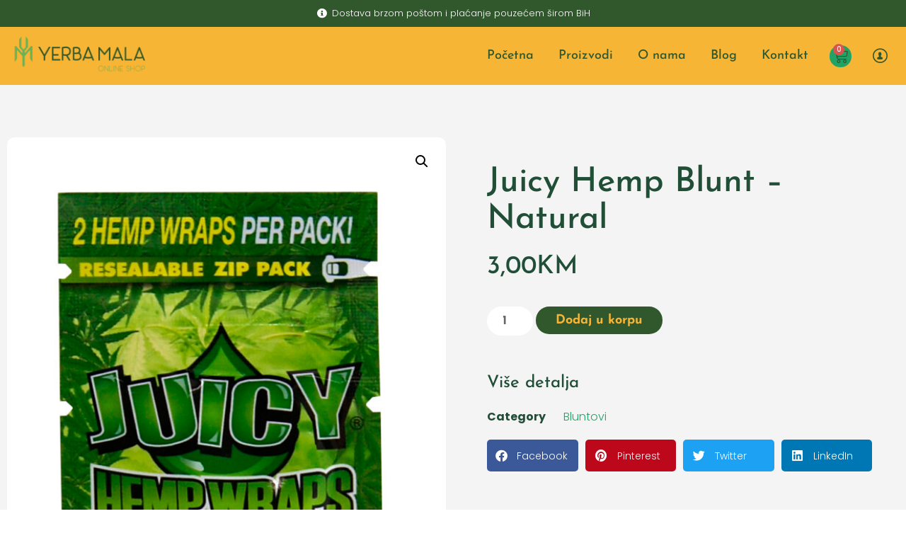

--- FILE ---
content_type: text/html; charset=UTF-8
request_url: https://yerbamala.ba/product/juicy-hemp-blunt-natural/
body_size: 16384
content:
<!doctype html>
<html lang="bs-BA">
<head>
<meta charset="UTF-8">
<meta name="viewport" content="width=device-width, initial-scale=1">
<link rel="profile" href="https://gmpg.org/xfn/11">
<title>Juicy Hemp Blunt &#8211; Natural &#8211; Yerba Mala Online Head Shop</title>
<meta name='robots' content='max-image-preview:large' />
<style>img:is([sizes="auto" i], [sizes^="auto," i]) { contain-intrinsic-size: 3000px 1500px }</style>
<link rel='dns-prefetch' href='//www.googletagmanager.com' />
<link rel="alternate" type="application/rss+xml" title="Yerba Mala Online Head Shop &raquo; novosti" href="https://yerbamala.ba/feed/" />
<link rel="alternate" type="application/rss+xml" title="Yerba Mala Online Head Shop &raquo;  novosti o komentarima" href="https://yerbamala.ba/comments/feed/" />
<link rel='stylesheet' id='wp-block-library-css' href='//yerbamala.ba/wp-content/cache/wpfc-minified/e2vmjcrb/htcyw.css' media='all' />
<style id='global-styles-inline-css'>
:root{--wp--preset--aspect-ratio--square: 1;--wp--preset--aspect-ratio--4-3: 4/3;--wp--preset--aspect-ratio--3-4: 3/4;--wp--preset--aspect-ratio--3-2: 3/2;--wp--preset--aspect-ratio--2-3: 2/3;--wp--preset--aspect-ratio--16-9: 16/9;--wp--preset--aspect-ratio--9-16: 9/16;--wp--preset--color--black: #000000;--wp--preset--color--cyan-bluish-gray: #abb8c3;--wp--preset--color--white: #ffffff;--wp--preset--color--pale-pink: #f78da7;--wp--preset--color--vivid-red: #cf2e2e;--wp--preset--color--luminous-vivid-orange: #ff6900;--wp--preset--color--luminous-vivid-amber: #fcb900;--wp--preset--color--light-green-cyan: #7bdcb5;--wp--preset--color--vivid-green-cyan: #00d084;--wp--preset--color--pale-cyan-blue: #8ed1fc;--wp--preset--color--vivid-cyan-blue: #0693e3;--wp--preset--color--vivid-purple: #9b51e0;--wp--preset--gradient--vivid-cyan-blue-to-vivid-purple: linear-gradient(135deg,rgba(6,147,227,1) 0%,rgb(155,81,224) 100%);--wp--preset--gradient--light-green-cyan-to-vivid-green-cyan: linear-gradient(135deg,rgb(122,220,180) 0%,rgb(0,208,130) 100%);--wp--preset--gradient--luminous-vivid-amber-to-luminous-vivid-orange: linear-gradient(135deg,rgba(252,185,0,1) 0%,rgba(255,105,0,1) 100%);--wp--preset--gradient--luminous-vivid-orange-to-vivid-red: linear-gradient(135deg,rgba(255,105,0,1) 0%,rgb(207,46,46) 100%);--wp--preset--gradient--very-light-gray-to-cyan-bluish-gray: linear-gradient(135deg,rgb(238,238,238) 0%,rgb(169,184,195) 100%);--wp--preset--gradient--cool-to-warm-spectrum: linear-gradient(135deg,rgb(74,234,220) 0%,rgb(151,120,209) 20%,rgb(207,42,186) 40%,rgb(238,44,130) 60%,rgb(251,105,98) 80%,rgb(254,248,76) 100%);--wp--preset--gradient--blush-light-purple: linear-gradient(135deg,rgb(255,206,236) 0%,rgb(152,150,240) 100%);--wp--preset--gradient--blush-bordeaux: linear-gradient(135deg,rgb(254,205,165) 0%,rgb(254,45,45) 50%,rgb(107,0,62) 100%);--wp--preset--gradient--luminous-dusk: linear-gradient(135deg,rgb(255,203,112) 0%,rgb(199,81,192) 50%,rgb(65,88,208) 100%);--wp--preset--gradient--pale-ocean: linear-gradient(135deg,rgb(255,245,203) 0%,rgb(182,227,212) 50%,rgb(51,167,181) 100%);--wp--preset--gradient--electric-grass: linear-gradient(135deg,rgb(202,248,128) 0%,rgb(113,206,126) 100%);--wp--preset--gradient--midnight: linear-gradient(135deg,rgb(2,3,129) 0%,rgb(40,116,252) 100%);--wp--preset--font-size--small: 13px;--wp--preset--font-size--medium: 20px;--wp--preset--font-size--large: 36px;--wp--preset--font-size--x-large: 42px;--wp--preset--spacing--20: 0.44rem;--wp--preset--spacing--30: 0.67rem;--wp--preset--spacing--40: 1rem;--wp--preset--spacing--50: 1.5rem;--wp--preset--spacing--60: 2.25rem;--wp--preset--spacing--70: 3.38rem;--wp--preset--spacing--80: 5.06rem;--wp--preset--shadow--natural: 6px 6px 9px rgba(0, 0, 0, 0.2);--wp--preset--shadow--deep: 12px 12px 50px rgba(0, 0, 0, 0.4);--wp--preset--shadow--sharp: 6px 6px 0px rgba(0, 0, 0, 0.2);--wp--preset--shadow--outlined: 6px 6px 0px -3px rgba(255, 255, 255, 1), 6px 6px rgba(0, 0, 0, 1);--wp--preset--shadow--crisp: 6px 6px 0px rgba(0, 0, 0, 1);}:root { --wp--style--global--content-size: 800px;--wp--style--global--wide-size: 1200px; }:where(body) { margin: 0; }.wp-site-blocks > .alignleft { float: left; margin-right: 2em; }.wp-site-blocks > .alignright { float: right; margin-left: 2em; }.wp-site-blocks > .aligncenter { justify-content: center; margin-left: auto; margin-right: auto; }:where(.wp-site-blocks) > * { margin-block-start: 24px; margin-block-end: 0; }:where(.wp-site-blocks) > :first-child { margin-block-start: 0; }:where(.wp-site-blocks) > :last-child { margin-block-end: 0; }:root { --wp--style--block-gap: 24px; }:root :where(.is-layout-flow) > :first-child{margin-block-start: 0;}:root :where(.is-layout-flow) > :last-child{margin-block-end: 0;}:root :where(.is-layout-flow) > *{margin-block-start: 24px;margin-block-end: 0;}:root :where(.is-layout-constrained) > :first-child{margin-block-start: 0;}:root :where(.is-layout-constrained) > :last-child{margin-block-end: 0;}:root :where(.is-layout-constrained) > *{margin-block-start: 24px;margin-block-end: 0;}:root :where(.is-layout-flex){gap: 24px;}:root :where(.is-layout-grid){gap: 24px;}.is-layout-flow > .alignleft{float: left;margin-inline-start: 0;margin-inline-end: 2em;}.is-layout-flow > .alignright{float: right;margin-inline-start: 2em;margin-inline-end: 0;}.is-layout-flow > .aligncenter{margin-left: auto !important;margin-right: auto !important;}.is-layout-constrained > .alignleft{float: left;margin-inline-start: 0;margin-inline-end: 2em;}.is-layout-constrained > .alignright{float: right;margin-inline-start: 2em;margin-inline-end: 0;}.is-layout-constrained > .aligncenter{margin-left: auto !important;margin-right: auto !important;}.is-layout-constrained > :where(:not(.alignleft):not(.alignright):not(.alignfull)){max-width: var(--wp--style--global--content-size);margin-left: auto !important;margin-right: auto !important;}.is-layout-constrained > .alignwide{max-width: var(--wp--style--global--wide-size);}body .is-layout-flex{display: flex;}.is-layout-flex{flex-wrap: wrap;align-items: center;}.is-layout-flex > :is(*, div){margin: 0;}body .is-layout-grid{display: grid;}.is-layout-grid > :is(*, div){margin: 0;}body{padding-top: 0px;padding-right: 0px;padding-bottom: 0px;padding-left: 0px;}a:where(:not(.wp-element-button)){text-decoration: underline;}:root :where(.wp-element-button, .wp-block-button__link){background-color: #32373c;border-width: 0;color: #fff;font-family: inherit;font-size: inherit;line-height: inherit;padding: calc(0.667em + 2px) calc(1.333em + 2px);text-decoration: none;}.has-black-color{color: var(--wp--preset--color--black) !important;}.has-cyan-bluish-gray-color{color: var(--wp--preset--color--cyan-bluish-gray) !important;}.has-white-color{color: var(--wp--preset--color--white) !important;}.has-pale-pink-color{color: var(--wp--preset--color--pale-pink) !important;}.has-vivid-red-color{color: var(--wp--preset--color--vivid-red) !important;}.has-luminous-vivid-orange-color{color: var(--wp--preset--color--luminous-vivid-orange) !important;}.has-luminous-vivid-amber-color{color: var(--wp--preset--color--luminous-vivid-amber) !important;}.has-light-green-cyan-color{color: var(--wp--preset--color--light-green-cyan) !important;}.has-vivid-green-cyan-color{color: var(--wp--preset--color--vivid-green-cyan) !important;}.has-pale-cyan-blue-color{color: var(--wp--preset--color--pale-cyan-blue) !important;}.has-vivid-cyan-blue-color{color: var(--wp--preset--color--vivid-cyan-blue) !important;}.has-vivid-purple-color{color: var(--wp--preset--color--vivid-purple) !important;}.has-black-background-color{background-color: var(--wp--preset--color--black) !important;}.has-cyan-bluish-gray-background-color{background-color: var(--wp--preset--color--cyan-bluish-gray) !important;}.has-white-background-color{background-color: var(--wp--preset--color--white) !important;}.has-pale-pink-background-color{background-color: var(--wp--preset--color--pale-pink) !important;}.has-vivid-red-background-color{background-color: var(--wp--preset--color--vivid-red) !important;}.has-luminous-vivid-orange-background-color{background-color: var(--wp--preset--color--luminous-vivid-orange) !important;}.has-luminous-vivid-amber-background-color{background-color: var(--wp--preset--color--luminous-vivid-amber) !important;}.has-light-green-cyan-background-color{background-color: var(--wp--preset--color--light-green-cyan) !important;}.has-vivid-green-cyan-background-color{background-color: var(--wp--preset--color--vivid-green-cyan) !important;}.has-pale-cyan-blue-background-color{background-color: var(--wp--preset--color--pale-cyan-blue) !important;}.has-vivid-cyan-blue-background-color{background-color: var(--wp--preset--color--vivid-cyan-blue) !important;}.has-vivid-purple-background-color{background-color: var(--wp--preset--color--vivid-purple) !important;}.has-black-border-color{border-color: var(--wp--preset--color--black) !important;}.has-cyan-bluish-gray-border-color{border-color: var(--wp--preset--color--cyan-bluish-gray) !important;}.has-white-border-color{border-color: var(--wp--preset--color--white) !important;}.has-pale-pink-border-color{border-color: var(--wp--preset--color--pale-pink) !important;}.has-vivid-red-border-color{border-color: var(--wp--preset--color--vivid-red) !important;}.has-luminous-vivid-orange-border-color{border-color: var(--wp--preset--color--luminous-vivid-orange) !important;}.has-luminous-vivid-amber-border-color{border-color: var(--wp--preset--color--luminous-vivid-amber) !important;}.has-light-green-cyan-border-color{border-color: var(--wp--preset--color--light-green-cyan) !important;}.has-vivid-green-cyan-border-color{border-color: var(--wp--preset--color--vivid-green-cyan) !important;}.has-pale-cyan-blue-border-color{border-color: var(--wp--preset--color--pale-cyan-blue) !important;}.has-vivid-cyan-blue-border-color{border-color: var(--wp--preset--color--vivid-cyan-blue) !important;}.has-vivid-purple-border-color{border-color: var(--wp--preset--color--vivid-purple) !important;}.has-vivid-cyan-blue-to-vivid-purple-gradient-background{background: var(--wp--preset--gradient--vivid-cyan-blue-to-vivid-purple) !important;}.has-light-green-cyan-to-vivid-green-cyan-gradient-background{background: var(--wp--preset--gradient--light-green-cyan-to-vivid-green-cyan) !important;}.has-luminous-vivid-amber-to-luminous-vivid-orange-gradient-background{background: var(--wp--preset--gradient--luminous-vivid-amber-to-luminous-vivid-orange) !important;}.has-luminous-vivid-orange-to-vivid-red-gradient-background{background: var(--wp--preset--gradient--luminous-vivid-orange-to-vivid-red) !important;}.has-very-light-gray-to-cyan-bluish-gray-gradient-background{background: var(--wp--preset--gradient--very-light-gray-to-cyan-bluish-gray) !important;}.has-cool-to-warm-spectrum-gradient-background{background: var(--wp--preset--gradient--cool-to-warm-spectrum) !important;}.has-blush-light-purple-gradient-background{background: var(--wp--preset--gradient--blush-light-purple) !important;}.has-blush-bordeaux-gradient-background{background: var(--wp--preset--gradient--blush-bordeaux) !important;}.has-luminous-dusk-gradient-background{background: var(--wp--preset--gradient--luminous-dusk) !important;}.has-pale-ocean-gradient-background{background: var(--wp--preset--gradient--pale-ocean) !important;}.has-electric-grass-gradient-background{background: var(--wp--preset--gradient--electric-grass) !important;}.has-midnight-gradient-background{background: var(--wp--preset--gradient--midnight) !important;}.has-small-font-size{font-size: var(--wp--preset--font-size--small) !important;}.has-medium-font-size{font-size: var(--wp--preset--font-size--medium) !important;}.has-large-font-size{font-size: var(--wp--preset--font-size--large) !important;}.has-x-large-font-size{font-size: var(--wp--preset--font-size--x-large) !important;}
:root :where(.wp-block-pullquote){font-size: 1.5em;line-height: 1.6;}
</style>
<link rel='stylesheet' id='photoswipe-css' href='//yerbamala.ba/wp-content/cache/wpfc-minified/6v2l4yzj/htgpd.css' media='all' />
<link rel='stylesheet' id='photoswipe-default-skin-css' href='//yerbamala.ba/wp-content/cache/wpfc-minified/86q5s7a3/htgpd.css' media='all' />
<link rel='stylesheet' id='woocommerce-layout-css' href='//yerbamala.ba/wp-content/cache/wpfc-minified/2rdtk1mp/htcyw.css' media='all' />
<link rel='stylesheet' id='woocommerce-smallscreen-css' href='//yerbamala.ba/wp-content/cache/wpfc-minified/ldeiiqt4/htcyw.css' media='only screen and (max-width: 768px)' />
<link rel='stylesheet' id='woocommerce-general-css' href='//yerbamala.ba/wp-content/cache/wpfc-minified/est9rh90/htcyw.css' media='all' />
<style id='woocommerce-inline-inline-css'>
.woocommerce form .form-row .required { visibility: visible; }
</style>
<link rel='stylesheet' id='hello-elementor-css' href='//yerbamala.ba/wp-content/cache/wpfc-minified/49wxh44/htcyw.css' media='all' />
<link rel='stylesheet' id='hello-elementor-theme-style-css' href='//yerbamala.ba/wp-content/cache/wpfc-minified/7zrezkg4/htcyw.css' media='all' />
<link rel='stylesheet' id='hello-elementor-header-footer-css' href='//yerbamala.ba/wp-content/cache/wpfc-minified/6w8lr0yw/htcyw.css' media='all' />
<link rel='stylesheet' id='elementor-frontend-css' href='//yerbamala.ba/wp-content/cache/wpfc-minified/2zn8dgsm/htcyw.css' media='all' />
<link rel='stylesheet' id='widget-icon-list-css' href='//yerbamala.ba/wp-content/cache/wpfc-minified/e2bmliia/htcyw.css' media='all' />
<link rel='stylesheet' id='widget-image-css' href='//yerbamala.ba/wp-content/cache/wpfc-minified/d3a1wt9h/htcyw.css' media='all' />
<link rel='stylesheet' id='widget-nav-menu-css' href='//yerbamala.ba/wp-content/cache/wpfc-minified/2prebnja/htcyw.css' media='all' />
<link rel='stylesheet' id='widget-woocommerce-menu-cart-css' href='//yerbamala.ba/wp-content/cache/wpfc-minified/2mcrrxrs/htcyw.css' media='all' />
<link rel='stylesheet' id='e-sticky-css' href='//yerbamala.ba/wp-content/cache/wpfc-minified/96kep21e/htcyw.css' media='all' />
<link rel='stylesheet' id='widget-heading-css' href='//yerbamala.ba/wp-content/cache/wpfc-minified/e3pfcmb9/htcyw.css' media='all' />
<link rel='stylesheet' id='widget-form-css' href='//yerbamala.ba/wp-content/cache/wpfc-minified/99nl1so5/htcyw.css' media='all' />
<link rel='stylesheet' id='widget-woocommerce-product-images-css' href='//yerbamala.ba/wp-content/cache/wpfc-minified/8vxeap81/htgpd.css' media='all' />
<link rel='stylesheet' id='widget-woocommerce-product-rating-css' href='//yerbamala.ba/wp-content/cache/wpfc-minified/1esd2bq5/htgpd.css' media='all' />
<link rel='stylesheet' id='widget-woocommerce-product-price-css' href='//yerbamala.ba/wp-content/cache/wpfc-minified/kemory6g/htgpd.css' media='all' />
<link rel='stylesheet' id='widget-woocommerce-product-add-to-cart-css' href='//yerbamala.ba/wp-content/cache/wpfc-minified/7w9cehfx/htgpd.css' media='all' />
<link rel='stylesheet' id='widget-woocommerce-product-meta-css' href='//yerbamala.ba/wp-content/cache/wpfc-minified/du3amitm/htgpd.css' media='all' />
<link rel='stylesheet' id='widget-share-buttons-css' href='//yerbamala.ba/wp-content/cache/wpfc-minified/6z9idps3/htgpd.css' media='all' />
<link rel='stylesheet' id='e-apple-webkit-css' href='//yerbamala.ba/wp-content/cache/wpfc-minified/d5ihsp40/htgpd.css' media='all' />
<link rel='stylesheet' id='elementor-icons-shared-0-css' href='//yerbamala.ba/wp-content/cache/wpfc-minified/f4knc7nm/htcyw.css' media='all' />
<link rel='stylesheet' id='elementor-icons-fa-solid-css' href='//yerbamala.ba/wp-content/cache/wpfc-minified/qgs15gv/htcyw.css' media='all' />
<link rel='stylesheet' id='elementor-icons-fa-brands-css' href='//yerbamala.ba/wp-content/cache/wpfc-minified/lxps64sk/htgpd.css' media='all' />
<link rel='stylesheet' id='widget-woocommerce-product-data-tabs-css' href='//yerbamala.ba/wp-content/cache/wpfc-minified/eswauu6n/htgpd.css' media='all' />
<link rel='stylesheet' id='widget-woocommerce-products-css' href='//yerbamala.ba/wp-content/cache/wpfc-minified/f2fozntf/htgpd.css' media='all' />
<link rel='stylesheet' id='elementor-icons-css' href='//yerbamala.ba/wp-content/cache/wpfc-minified/7in1n162/htcyw.css' media='all' />
<link rel='stylesheet' id='elementor-post-8539-css' href='https://yerbamala.ba/wp-content/uploads/elementor/css/post-8539.css?ver=1768970853' media='all' />
<link rel='stylesheet' id='elementor-post-8461-css' href='https://yerbamala.ba/wp-content/uploads/elementor/css/post-8461.css?ver=1768970853' media='all' />
<link rel='stylesheet' id='elementor-post-8501-css' href='https://yerbamala.ba/wp-content/uploads/elementor/css/post-8501.css?ver=1768970853' media='all' />
<link rel='stylesheet' id='elementor-post-8486-css' href='https://yerbamala.ba/wp-content/uploads/elementor/css/post-8486.css?ver=1768971075' media='all' />
<link rel='stylesheet' id='elementor-gf-local-roboto-css' href='//yerbamala.ba/wp-content/cache/wpfc-minified/fdc4fg92/htcyw.css' media='all' />
<link rel='stylesheet' id='elementor-gf-local-robotoslab-css' href='//yerbamala.ba/wp-content/cache/wpfc-minified/glgmwex/htcyw.css' media='all' />
<link rel='stylesheet' id='elementor-gf-local-poppins-css' href='//yerbamala.ba/wp-content/cache/wpfc-minified/88kupq5g/htcyw.css' media='all' />
<link rel='stylesheet' id='elementor-gf-local-josefinsans-css' href='//yerbamala.ba/wp-content/cache/wpfc-minified/88zrsd1r/htcyw.css' media='all' />
<link rel='stylesheet' id='elementor-gf-local-fleurdeleah-css' href='//yerbamala.ba/wp-content/cache/wpfc-minified/feprh5aj/htcyw.css' media='all' />
<link rel='stylesheet' id='elementor-icons-metrize-css' href='//yerbamala.ba/wp-content/cache/wpfc-minified/e59ibeh0/htcyw.css' media='all' />
<link rel='stylesheet' id='elementor-icons-fa-regular-css' href='//yerbamala.ba/wp-content/cache/wpfc-minified/kwpiozxu/htcyw.css' media='all' />
<link rel='stylesheet' id='elementor-icons-material-design-css' href='//yerbamala.ba/wp-content/cache/wpfc-minified/8xqke0f7/htcyw.css' media='all' />
<script id="woocommerce-google-analytics-integration-gtag-js-after">
/* Google Analytics for WooCommerce (gtag.js) */
window.dataLayer = window.dataLayer || [];
function gtag(){dataLayer.push(arguments);}
// Set up default consent state.
for ( const mode of [{"analytics_storage":"denied","ad_storage":"denied","ad_user_data":"denied","ad_personalization":"denied","region":["AT","BE","BG","HR","CY","CZ","DK","EE","FI","FR","DE","GR","HU","IS","IE","IT","LV","LI","LT","LU","MT","NL","NO","PL","PT","RO","SK","SI","ES","SE","GB","CH"]}] || [] ) {
gtag( "consent", "default", { "wait_for_update": 500, ...mode } );
}
gtag("js", new Date());
gtag("set", "developer_id.dOGY3NW", true);
gtag("config", "G-ZZTF3GS7NL", {"track_404":true,"allow_google_signals":true,"logged_in":false,"linker":{"domains":[],"allow_incoming":false},"custom_map":{"dimension1":"logged_in"}});
</script>
<script src="https://yerbamala.ba/wp-includes/js/jquery/jquery.min.js?ver=3.7.1" id="jquery-core-js"></script>
<script src="https://yerbamala.ba/wp-includes/js/jquery/jquery-migrate.min.js?ver=3.4.1" id="jquery-migrate-js"></script>
<script src="https://yerbamala.ba/wp-content/plugins/woocommerce/assets/js/jquery-blockui/jquery.blockUI.min.js?ver=2.7.0-wc.10.4.3" id="wc-jquery-blockui-js" defer data-wp-strategy="defer"></script>
<script id="wc-add-to-cart-js-extra">
var wc_add_to_cart_params = {"ajax_url":"\/wp-admin\/admin-ajax.php","wc_ajax_url":"\/?wc-ajax=%%endpoint%%","i18n_view_cart":"Vidi korpu","cart_url":"https:\/\/yerbamala.ba\/cart\/","is_cart":"","cart_redirect_after_add":"no"};
</script>
<script src="https://yerbamala.ba/wp-content/plugins/woocommerce/assets/js/frontend/add-to-cart.min.js?ver=10.4.3" id="wc-add-to-cart-js" defer data-wp-strategy="defer"></script>
<script src="https://yerbamala.ba/wp-content/plugins/woocommerce/assets/js/zoom/jquery.zoom.min.js?ver=1.7.21-wc.10.4.3" id="wc-zoom-js" defer data-wp-strategy="defer"></script>
<script src="https://yerbamala.ba/wp-content/plugins/woocommerce/assets/js/flexslider/jquery.flexslider.min.js?ver=2.7.2-wc.10.4.3" id="wc-flexslider-js" defer data-wp-strategy="defer"></script>
<script src="https://yerbamala.ba/wp-content/plugins/woocommerce/assets/js/photoswipe/photoswipe.min.js?ver=4.1.1-wc.10.4.3" id="wc-photoswipe-js" defer data-wp-strategy="defer"></script>
<script src="https://yerbamala.ba/wp-content/plugins/woocommerce/assets/js/photoswipe/photoswipe-ui-default.min.js?ver=4.1.1-wc.10.4.3" id="wc-photoswipe-ui-default-js" defer data-wp-strategy="defer"></script>
<script id="wc-single-product-js-extra">
var wc_single_product_params = {"i18n_required_rating_text":"Molimo odaberite svoju ocjenu","i18n_rating_options":["1 of 5 stars","2 of 5 stars","3 of 5 stars","4 of 5 stars","5 of 5 stars"],"i18n_product_gallery_trigger_text":"View full-screen image gallery","review_rating_required":"yes","flexslider":{"rtl":false,"animation":"slide","smoothHeight":true,"directionNav":false,"controlNav":"thumbnails","slideshow":false,"animationSpeed":500,"animationLoop":false,"allowOneSlide":false},"zoom_enabled":"1","zoom_options":[],"photoswipe_enabled":"1","photoswipe_options":{"shareEl":false,"closeOnScroll":false,"history":false,"hideAnimationDuration":0,"showAnimationDuration":0},"flexslider_enabled":"1"};
</script>
<script src="https://yerbamala.ba/wp-content/plugins/woocommerce/assets/js/frontend/single-product.min.js?ver=10.4.3" id="wc-single-product-js" defer data-wp-strategy="defer"></script>
<script src="https://yerbamala.ba/wp-content/plugins/woocommerce/assets/js/js-cookie/js.cookie.min.js?ver=2.1.4-wc.10.4.3" id="wc-js-cookie-js" defer data-wp-strategy="defer"></script>
<script id="woocommerce-js-extra">
var woocommerce_params = {"ajax_url":"\/wp-admin\/admin-ajax.php","wc_ajax_url":"\/?wc-ajax=%%endpoint%%","i18n_password_show":"Show password","i18n_password_hide":"Hide password"};
</script>
<script src="https://yerbamala.ba/wp-content/plugins/woocommerce/assets/js/frontend/woocommerce.min.js?ver=10.4.3" id="woocommerce-js" defer data-wp-strategy="defer"></script>
<link rel="https://api.w.org/" href="https://yerbamala.ba/wp-json/" /><link rel="alternate" title="JSON" type="application/json" href="https://yerbamala.ba/wp-json/wp/v2/product/241" /><link rel="EditURI" type="application/rsd+xml" title="RSD" href="https://yerbamala.ba/xmlrpc.php?rsd" />
<meta name="generator" content="WordPress 6.8.3" />
<meta name="generator" content="WooCommerce 10.4.3" />
<link rel="canonical" href="https://yerbamala.ba/product/juicy-hemp-blunt-natural/" />
<link rel='shortlink' href='https://yerbamala.ba/?p=241' />
<link rel="alternate" title="oEmbed (JSON)" type="application/json+oembed" href="https://yerbamala.ba/wp-json/oembed/1.0/embed?url=https%3A%2F%2Fyerbamala.ba%2Fproduct%2Fjuicy-hemp-blunt-natural%2F" />
<link rel="alternate" title="oEmbed (XML)" type="text/xml+oembed" href="https://yerbamala.ba/wp-json/oembed/1.0/embed?url=https%3A%2F%2Fyerbamala.ba%2Fproduct%2Fjuicy-hemp-blunt-natural%2F&#038;format=xml" />
<!-- Global site tag (gtag.js) - Google Analytics -->
<script async src="https://www.googletagmanager.com/gtag/js?id=UA-112481239-1"></script>
<script>
window.dataLayer = window.dataLayer || [];
function gtag(){dataLayer.push(arguments);}
gtag('js', new Date());
gtag('config', 'UA-112481239-1');
</script>	<noscript><style>.woocommerce-product-gallery{ opacity: 1 !important; }</style></noscript>
<meta name="generator" content="Elementor 3.34.2; features: additional_custom_breakpoints; settings: css_print_method-external, google_font-enabled, font_display-auto">
<style>
.e-con.e-parent:nth-of-type(n+4):not(.e-lazyloaded):not(.e-no-lazyload),
.e-con.e-parent:nth-of-type(n+4):not(.e-lazyloaded):not(.e-no-lazyload) * {
background-image: none !important;
}
@media screen and (max-height: 1024px) {
.e-con.e-parent:nth-of-type(n+3):not(.e-lazyloaded):not(.e-no-lazyload),
.e-con.e-parent:nth-of-type(n+3):not(.e-lazyloaded):not(.e-no-lazyload) * {
background-image: none !important;
}
}
@media screen and (max-height: 640px) {
.e-con.e-parent:nth-of-type(n+2):not(.e-lazyloaded):not(.e-no-lazyload),
.e-con.e-parent:nth-of-type(n+2):not(.e-lazyloaded):not(.e-no-lazyload) * {
background-image: none !important;
}
}
</style>
<link rel="icon" href="https://yerbamala.ba/wp-content/uploads/2017/12/cropped-profilna-32x32.png" sizes="32x32" />
<link rel="icon" href="https://yerbamala.ba/wp-content/uploads/2017/12/cropped-profilna-192x192.png" sizes="192x192" />
<link rel="apple-touch-icon" href="https://yerbamala.ba/wp-content/uploads/2017/12/cropped-profilna-180x180.png" />
<meta name="msapplication-TileImage" content="https://yerbamala.ba/wp-content/uploads/2017/12/cropped-profilna-270x270.png" />
<style id="wp-custom-css">
html,
body{
width:100%;
overflow-x:hidden;
}		</style>
</head>
<body class="wp-singular product-template-default single single-product postid-241 wp-custom-logo wp-embed-responsive wp-theme-hello-elementor theme-hello-elementor woocommerce woocommerce-page woocommerce-no-js hello-elementor-default elementor-default elementor-template-full-width elementor-kit-8539 elementor-page-8486">
<!-- Global site tag (gtag.js) - Google Analytics -->
<script async src="https://www.googletagmanager.com/gtag/js?id=UA-112481239-1"></script>
<script>
window.dataLayer = window.dataLayer || [];
function gtag(){dataLayer.push(arguments);}
gtag('js', new Date());
gtag('config', 'UA-112481239-1');
</script>
<a class="skip-link screen-reader-text" href="#content">Skip to content</a>
<header data-elementor-type="header" data-elementor-id="8461" class="elementor elementor-8461 elementor-location-header" data-elementor-post-type="elementor_library">
<section class="elementor-section elementor-top-section elementor-element elementor-element-74806d2 elementor-section-boxed elementor-section-height-default elementor-section-height-default" data-id="74806d2" data-element_type="section" data-settings="{&quot;background_background&quot;:&quot;classic&quot;}">
<div class="elementor-container elementor-column-gap-default">
<div class="elementor-column elementor-col-100 elementor-top-column elementor-element elementor-element-6543032f" data-id="6543032f" data-element_type="column">
<div class="elementor-widget-wrap elementor-element-populated">
<div class="elementor-element elementor-element-4abe97ae elementor-align-center elementor-icon-list--layout-traditional elementor-list-item-link-full_width elementor-widget elementor-widget-icon-list" data-id="4abe97ae" data-element_type="widget" data-widget_type="icon-list.default">
<div class="elementor-widget-container">
<ul class="elementor-icon-list-items">
<li class="elementor-icon-list-item">
<span class="elementor-icon-list-icon">
<i aria-hidden="true" class="fas fa-info-circle"></i>						</span>
<span class="elementor-icon-list-text">Dostava brzom poštom i plaćanje pouzećem širom BiH</span>
</li>
</ul>
</div>
</div>
</div>
</div>
</div>
</section>
<section class="elementor-section elementor-top-section elementor-element elementor-element-6daafa3c elementor-section-content-middle elementor-section-boxed elementor-section-height-default elementor-section-height-default" data-id="6daafa3c" data-element_type="section" data-settings="{&quot;background_background&quot;:&quot;classic&quot;,&quot;sticky&quot;:&quot;top&quot;,&quot;sticky_on&quot;:[&quot;desktop&quot;,&quot;tablet&quot;,&quot;mobile&quot;],&quot;sticky_offset&quot;:0,&quot;sticky_effects_offset&quot;:0,&quot;sticky_anchor_link_offset&quot;:0}">
<div class="elementor-background-overlay"></div>
<div class="elementor-container elementor-column-gap-default">
<div class="elementor-column elementor-col-50 elementor-top-column elementor-element elementor-element-4e969707" data-id="4e969707" data-element_type="column">
<div class="elementor-widget-wrap elementor-element-populated">
<section class="elementor-section elementor-inner-section elementor-element elementor-element-12177d7c elementor-section-content-middle elementor-reverse-tablet elementor-reverse-mobile elementor-section-boxed elementor-section-height-default elementor-section-height-default" data-id="12177d7c" data-element_type="section">
<div class="elementor-container elementor-column-gap-default">
<div class="elementor-column elementor-col-50 elementor-inner-column elementor-element elementor-element-19fdac21" data-id="19fdac21" data-element_type="column">
<div class="elementor-widget-wrap elementor-element-populated">
<div class="elementor-element elementor-element-227b0813 elementor-widget elementor-widget-image" data-id="227b0813" data-element_type="widget" data-widget_type="image.default">
<div class="elementor-widget-container">
<a href="https://yerbamala.ba">
<img src="https://yerbamala.ba/wp-content/uploads/elementor/thumbs/cropped-Yerba-Logo-1-1-qfhohopaq31cbu3nnnfhvd9w79kxqjzpxk3tyvsbgg.png" title="cropped-Yerba-Logo-1.png" alt="cropped-Yerba-Logo-1.png" loading="lazy" />								</a>
</div>
</div>
</div>
</div>
<div class="elementor-column elementor-col-50 elementor-inner-column elementor-element elementor-element-4b35b3c2" data-id="4b35b3c2" data-element_type="column">
<div class="elementor-widget-wrap elementor-element-populated">
<div class="elementor-element elementor-element-42b1e504 elementor-nav-menu__align-end elementor-nav-menu--stretch elementor-nav-menu--dropdown-tablet elementor-nav-menu__text-align-aside elementor-nav-menu--toggle elementor-nav-menu--burger elementor-widget elementor-widget-nav-menu" data-id="42b1e504" data-element_type="widget" data-settings="{&quot;submenu_icon&quot;:{&quot;value&quot;:&quot;&lt;i class=\&quot;fas fa-chevron-down\&quot; aria-hidden=\&quot;true\&quot;&gt;&lt;\/i&gt;&quot;,&quot;library&quot;:&quot;fa-solid&quot;},&quot;full_width&quot;:&quot;stretch&quot;,&quot;layout&quot;:&quot;horizontal&quot;,&quot;toggle&quot;:&quot;burger&quot;}" data-widget_type="nav-menu.default">
<div class="elementor-widget-container">
<nav aria-label="Menu" class="elementor-nav-menu--main elementor-nav-menu__container elementor-nav-menu--layout-horizontal e--pointer-none">
<ul id="menu-1-42b1e504" class="elementor-nav-menu"><li class="menu-item menu-item-type-post_type menu-item-object-page menu-item-home menu-item-6147"><a href="https://yerbamala.ba/" class="elementor-item">Početna</a></li>
<li class="menu-item menu-item-type-post_type menu-item-object-page current_page_parent menu-item-696"><a href="https://yerbamala.ba/shop/" class="elementor-item">Proizvodi</a></li>
<li class="menu-item menu-item-type-post_type menu-item-object-page menu-item-683"><a href="https://yerbamala.ba/about/" class="elementor-item">O nama</a></li>
<li class="menu-item menu-item-type-post_type menu-item-object-page menu-item-697"><a href="https://yerbamala.ba/blog/" class="elementor-item">Blog</a></li>
<li class="menu-item menu-item-type-post_type menu-item-object-page menu-item-684"><a href="https://yerbamala.ba/contact/" class="elementor-item">Kontakt</a></li>
</ul>			</nav>
<div class="elementor-menu-toggle" role="button" tabindex="0" aria-label="Menu Toggle" aria-expanded="false">
<i aria-hidden="true" role="presentation" class="elementor-menu-toggle__icon--open eicon-menu-bar"></i><i aria-hidden="true" role="presentation" class="elementor-menu-toggle__icon--close eicon-close"></i>		</div>
<nav class="elementor-nav-menu--dropdown elementor-nav-menu__container" aria-hidden="true">
<ul id="menu-2-42b1e504" class="elementor-nav-menu"><li class="menu-item menu-item-type-post_type menu-item-object-page menu-item-home menu-item-6147"><a href="https://yerbamala.ba/" class="elementor-item" tabindex="-1">Početna</a></li>
<li class="menu-item menu-item-type-post_type menu-item-object-page current_page_parent menu-item-696"><a href="https://yerbamala.ba/shop/" class="elementor-item" tabindex="-1">Proizvodi</a></li>
<li class="menu-item menu-item-type-post_type menu-item-object-page menu-item-683"><a href="https://yerbamala.ba/about/" class="elementor-item" tabindex="-1">O nama</a></li>
<li class="menu-item menu-item-type-post_type menu-item-object-page menu-item-697"><a href="https://yerbamala.ba/blog/" class="elementor-item" tabindex="-1">Blog</a></li>
<li class="menu-item menu-item-type-post_type menu-item-object-page menu-item-684"><a href="https://yerbamala.ba/contact/" class="elementor-item" tabindex="-1">Kontakt</a></li>
</ul>			</nav>
</div>
</div>
</div>
</div>
</div>
</section>
</div>
</div>
<div class="elementor-column elementor-col-50 elementor-top-column elementor-element elementor-element-6fb624be" data-id="6fb624be" data-element_type="column">
<div class="elementor-widget-wrap elementor-element-populated">
<section class="elementor-section elementor-inner-section elementor-element elementor-element-461f3e2b elementor-section-content-middle elementor-section-boxed elementor-section-height-default elementor-section-height-default" data-id="461f3e2b" data-element_type="section">
<div class="elementor-container elementor-column-gap-default">
<div class="elementor-column elementor-col-50 elementor-inner-column elementor-element elementor-element-3db1dccd" data-id="3db1dccd" data-element_type="column">
<div class="elementor-widget-wrap elementor-element-populated">
<div class="elementor-element elementor-element-22889c76 toggle-icon--cart-medium elementor-menu-cart--items-indicator-bubble elementor-menu-cart--cart-type-side-cart elementor-menu-cart--show-remove-button-yes elementor-widget elementor-widget-woocommerce-menu-cart" data-id="22889c76" data-element_type="widget" data-settings="{&quot;cart_type&quot;:&quot;side-cart&quot;,&quot;open_cart&quot;:&quot;click&quot;,&quot;automatically_open_cart&quot;:&quot;no&quot;}" data-widget_type="woocommerce-menu-cart.default">
<div class="elementor-widget-container">
<div class="elementor-menu-cart__wrapper">
<div class="elementor-menu-cart__toggle_wrapper">
<div class="elementor-menu-cart__container elementor-lightbox" aria-hidden="true">
<div class="elementor-menu-cart__main" aria-hidden="true">
<div class="elementor-menu-cart__close-button">
</div>
<div class="widget_shopping_cart_content">
</div>
</div>
</div>
<div class="elementor-menu-cart__toggle elementor-button-wrapper">
<a id="elementor-menu-cart__toggle_button" href="#" class="elementor-menu-cart__toggle_button elementor-button elementor-size-sm" aria-expanded="false">
<span class="elementor-button-text"><span class="woocommerce-Price-amount amount"><bdi>0,00<span class="woocommerce-Price-currencySymbol">KM</span></bdi></span></span>
<span class="elementor-button-icon">
<span class="elementor-button-icon-qty" data-counter="0">0</span>
<i class="eicon-cart-medium"></i>					<span class="elementor-screen-only">Cart</span>
</span>
</a>
</div>
</div>
</div> <!-- close elementor-menu-cart__wrapper -->
</div>
</div>
</div>
</div>
<div class="elementor-column elementor-col-50 elementor-inner-column elementor-element elementor-element-609b4226 elementor-hidden-mobile" data-id="609b4226" data-element_type="column">
<div class="elementor-widget-wrap elementor-element-populated">
<div class="elementor-element elementor-element-61d2334d elementor-view-default elementor-widget elementor-widget-icon" data-id="61d2334d" data-element_type="widget" data-widget_type="icon.default">
<div class="elementor-widget-container">
<div class="elementor-icon-wrapper">
<a class="elementor-icon" href="#elementor-action%3Aaction%3Dpopup%3Aopen%26settings%3DeyJpZCI6Ijg0OTYiLCJ0b2dnbGUiOmZhbHNlfQ%3D%3D">
<i aria-hidden="true" class="xlmetriz metriz-user"></i>			</a>
</div>
</div>
</div>
</div>
</div>
</div>
</section>
</div>
</div>
</div>
</section>
</header>
<div class="woocommerce-notices-wrapper"></div>		<div data-elementor-type="product" data-elementor-id="8486" class="elementor elementor-8486 elementor-location-single post-241 product type-product status-publish has-post-thumbnail product_cat-blantovi first instock shipping-taxable purchasable product-type-simple product" data-elementor-post-type="elementor_library">
<section class="elementor-section elementor-top-section elementor-element elementor-element-2674fc73 elementor-section-boxed elementor-section-height-default elementor-section-height-default" data-id="2674fc73" data-element_type="section" data-settings="{&quot;background_background&quot;:&quot;classic&quot;}">
<div class="elementor-container elementor-column-gap-default">
<div class="elementor-column elementor-col-50 elementor-top-column elementor-element elementor-element-32dcecff" data-id="32dcecff" data-element_type="column">
<div class="elementor-widget-wrap elementor-element-populated">
<div class="elementor-element elementor-element-47dea74b elementor-widget elementor-widget-woocommerce-product-images" data-id="47dea74b" data-element_type="widget" data-widget_type="woocommerce-product-images.default">
<div class="elementor-widget-container">
<div class="woocommerce-product-gallery woocommerce-product-gallery--with-images woocommerce-product-gallery--columns-4 images" data-columns="4" style="opacity: 0; transition: opacity .25s ease-in-out;">
<div class="woocommerce-product-gallery__wrapper">
<div data-thumb="https://yerbamala.ba/wp-content/uploads/2017/09/JJ-HEMP-NATURAL_2-100x100.jpg" data-thumb-alt="Juicy Hemp Blunt - Natural" data-thumb-srcset="https://yerbamala.ba/wp-content/uploads/2017/09/JJ-HEMP-NATURAL_2-100x100.jpg 100w, https://yerbamala.ba/wp-content/uploads/2017/09/JJ-HEMP-NATURAL_2-150x150.jpg 150w, https://yerbamala.ba/wp-content/uploads/2017/09/JJ-HEMP-NATURAL_2-300x300.jpg 300w"  data-thumb-sizes="(max-width: 100px) 100vw, 100px" class="woocommerce-product-gallery__image"><a href="https://yerbamala.ba/wp-content/uploads/2017/09/JJ-HEMP-NATURAL_2.jpg"><img fetchpriority="high" width="600" height="1677" src="https://yerbamala.ba/wp-content/uploads/2017/09/JJ-HEMP-NATURAL_2-600x1677.jpg" class="wp-post-image" alt="Juicy Hemp Blunt - Natural" data-caption="SONY DSC" data-src="https://yerbamala.ba/wp-content/uploads/2017/09/JJ-HEMP-NATURAL_2.jpg" data-large_image="https://yerbamala.ba/wp-content/uploads/2017/09/JJ-HEMP-NATURAL_2.jpg" data-large_image_width="749" data-large_image_height="2093" decoding="async" srcset="https://yerbamala.ba/wp-content/uploads/2017/09/JJ-HEMP-NATURAL_2-600x1677.jpg 600w, https://yerbamala.ba/wp-content/uploads/2017/09/JJ-HEMP-NATURAL_2-107x300.jpg 107w, https://yerbamala.ba/wp-content/uploads/2017/09/JJ-HEMP-NATURAL_2-366x1024.jpg 366w, https://yerbamala.ba/wp-content/uploads/2017/09/JJ-HEMP-NATURAL_2-550x1536.jpg 550w, https://yerbamala.ba/wp-content/uploads/2017/09/JJ-HEMP-NATURAL_2-733x2048.jpg 733w, https://yerbamala.ba/wp-content/uploads/2017/09/JJ-HEMP-NATURAL_2-350x978.jpg 350w, https://yerbamala.ba/wp-content/uploads/2017/09/JJ-HEMP-NATURAL_2.jpg 749w" sizes="(max-width: 600px) 100vw, 600px" /></a></div><div data-thumb="https://yerbamala.ba/wp-content/uploads/2017/09/JJ-HEMP-NATURAL_1-100x100.jpg" data-thumb-alt="Juicy Hemp Blunt - Natural - Image 2" data-thumb-srcset="https://yerbamala.ba/wp-content/uploads/2017/09/JJ-HEMP-NATURAL_1-100x100.jpg 100w, https://yerbamala.ba/wp-content/uploads/2017/09/JJ-HEMP-NATURAL_1-150x150.jpg 150w, https://yerbamala.ba/wp-content/uploads/2017/09/JJ-HEMP-NATURAL_1-300x300.jpg 300w"  data-thumb-sizes="(max-width: 100px) 100vw, 100px" class="woocommerce-product-gallery__image"><a href="https://yerbamala.ba/wp-content/uploads/2017/09/JJ-HEMP-NATURAL_1.jpg"><img width="600" height="1279" src="https://yerbamala.ba/wp-content/uploads/2017/09/JJ-HEMP-NATURAL_1-600x1279.jpg" class="" alt="Juicy Hemp Blunt - Natural - Image 2" data-caption="SONY DSC" data-src="https://yerbamala.ba/wp-content/uploads/2017/09/JJ-HEMP-NATURAL_1.jpg" data-large_image="https://yerbamala.ba/wp-content/uploads/2017/09/JJ-HEMP-NATURAL_1.jpg" data-large_image_width="1000" data-large_image_height="2132" decoding="async" srcset="https://yerbamala.ba/wp-content/uploads/2017/09/JJ-HEMP-NATURAL_1-600x1279.jpg 600w, https://yerbamala.ba/wp-content/uploads/2017/09/JJ-HEMP-NATURAL_1-141x300.jpg 141w, https://yerbamala.ba/wp-content/uploads/2017/09/JJ-HEMP-NATURAL_1-480x1024.jpg 480w, https://yerbamala.ba/wp-content/uploads/2017/09/JJ-HEMP-NATURAL_1-768x1637.jpg 768w, https://yerbamala.ba/wp-content/uploads/2017/09/JJ-HEMP-NATURAL_1-720x1536.jpg 720w, https://yerbamala.ba/wp-content/uploads/2017/09/JJ-HEMP-NATURAL_1-961x2048.jpg 961w, https://yerbamala.ba/wp-content/uploads/2017/09/JJ-HEMP-NATURAL_1-350x746.jpg 350w, https://yerbamala.ba/wp-content/uploads/2017/09/JJ-HEMP-NATURAL_1.jpg 1000w" sizes="(max-width: 600px) 100vw, 600px" /></a></div><div data-thumb="https://yerbamala.ba/wp-content/uploads/2017/09/JJ-HEMP-sheet-100x100.jpg" data-thumb-alt="Juicy Hemp Blunt - Natural - Image 3" data-thumb-srcset="https://yerbamala.ba/wp-content/uploads/2017/09/JJ-HEMP-sheet-100x100.jpg 100w, https://yerbamala.ba/wp-content/uploads/2017/09/JJ-HEMP-sheet-150x150.jpg 150w, https://yerbamala.ba/wp-content/uploads/2017/09/JJ-HEMP-sheet-300x300.jpg 300w"  data-thumb-sizes="(max-width: 100px) 100vw, 100px" class="woocommerce-product-gallery__image"><a href="https://yerbamala.ba/wp-content/uploads/2017/09/JJ-HEMP-sheet.jpg"><img width="600" height="269" src="https://yerbamala.ba/wp-content/uploads/2017/09/JJ-HEMP-sheet-600x269.jpg" class="" alt="Juicy Hemp Blunt - Natural - Image 3" data-caption="SONY DSC" data-src="https://yerbamala.ba/wp-content/uploads/2017/09/JJ-HEMP-sheet.jpg" data-large_image="https://yerbamala.ba/wp-content/uploads/2017/09/JJ-HEMP-sheet.jpg" data-large_image_width="1000" data-large_image_height="448" decoding="async" srcset="https://yerbamala.ba/wp-content/uploads/2017/09/JJ-HEMP-sheet-600x269.jpg 600w, https://yerbamala.ba/wp-content/uploads/2017/09/JJ-HEMP-sheet-300x134.jpg 300w, https://yerbamala.ba/wp-content/uploads/2017/09/JJ-HEMP-sheet-768x344.jpg 768w, https://yerbamala.ba/wp-content/uploads/2017/09/JJ-HEMP-sheet-350x157.jpg 350w, https://yerbamala.ba/wp-content/uploads/2017/09/JJ-HEMP-sheet.jpg 1000w" sizes="(max-width: 600px) 100vw, 600px" /></a></div>	</div>
</div>
</div>
</div>
</div>
</div>
<div class="elementor-column elementor-col-50 elementor-top-column elementor-element elementor-element-62a866f0" data-id="62a866f0" data-element_type="column">
<div class="elementor-widget-wrap elementor-element-populated">
<div class="elementor-element elementor-element-f2ec6d4 elementor-widget elementor-widget-woocommerce-product-title elementor-page-title elementor-widget-heading" data-id="f2ec6d4" data-element_type="widget" data-widget_type="woocommerce-product-title.default">
<div class="elementor-widget-container">
<h2 class="product_title entry-title elementor-heading-title elementor-size-default">Juicy Hemp Blunt &#8211; Natural</h2>				</div>
</div>
<div class="elementor-element elementor-element-530bfd2f elementor-widget elementor-widget-woocommerce-product-price" data-id="530bfd2f" data-element_type="widget" data-widget_type="woocommerce-product-price.default">
<div class="elementor-widget-container">
<p class="price"><span class="woocommerce-Price-amount amount"><bdi>3,00<span class="woocommerce-Price-currencySymbol">KM</span></bdi></span></p>
</div>
</div>
<div class="elementor-element elementor-element-440d559a e-add-to-cart--show-quantity-yes elementor-widget elementor-widget-woocommerce-product-add-to-cart" data-id="440d559a" data-element_type="widget" data-widget_type="woocommerce-product-add-to-cart.default">
<div class="elementor-widget-container">
<div class="elementor-add-to-cart elementor-product-simple">
<form class="cart" action="https://yerbamala.ba/product/juicy-hemp-blunt-natural/" method="post" enctype='multipart/form-data'>
<div class="quantity">
<label class="screen-reader-text" for="quantity_69712f387a448">Juicy Hemp Blunt - Natural količina</label>
<input
type="number"
id="quantity_69712f387a448"
class="input-text qty text"
name="quantity"
value="1"
aria-label="Product quantity"
min="1"
step="1"
placeholder=""
inputmode="numeric"
autocomplete="off"
/>
</div>
<button type="submit" name="add-to-cart" value="241" class="single_add_to_cart_button button alt">Dodaj u korpu</button>
</form>
</div>
</div>
</div>
<div class="elementor-element elementor-element-7a42e147 elementor-widget elementor-widget-heading" data-id="7a42e147" data-element_type="widget" data-widget_type="heading.default">
<div class="elementor-widget-container">
<h4 class="elementor-heading-title elementor-size-default">Više detalja</h4>				</div>
</div>
<div class="elementor-element elementor-element-5870bb2d elementor-woo-meta--view-table elementor-widget elementor-widget-woocommerce-product-meta" data-id="5870bb2d" data-element_type="widget" data-widget_type="woocommerce-product-meta.default">
<div class="elementor-widget-container">
<div class="product_meta">
<span class="posted_in detail-container"><span class="detail-label">Category</span> <span class="detail-content"><a href="https://yerbamala.ba/product-category/blantovi/" rel="tag">Bluntovi</a></span></span>
</div>
</div>
</div>
<div class="elementor-element elementor-element-22466256 elementor-share-buttons--skin-flat elementor-share-buttons--shape-rounded elementor-grid-4 elementor-grid-mobile-2 elementor-share-buttons--view-icon-text elementor-share-buttons--color-official elementor-widget elementor-widget-share-buttons" data-id="22466256" data-element_type="widget" data-widget_type="share-buttons.default">
<div class="elementor-widget-container">
<div class="elementor-grid" role="list">
<div class="elementor-grid-item" role="listitem">
<div class="elementor-share-btn elementor-share-btn_facebook" role="button" tabindex="0" aria-label="Share on facebook">
<span class="elementor-share-btn__icon">
<i class="fab fa-facebook" aria-hidden="true"></i>							</span>
<div class="elementor-share-btn__text">
<span class="elementor-share-btn__title">
Facebook									</span>
</div>
</div>
</div>
<div class="elementor-grid-item" role="listitem">
<div class="elementor-share-btn elementor-share-btn_pinterest" role="button" tabindex="0" aria-label="Share on pinterest">
<span class="elementor-share-btn__icon">
<i class="fab fa-pinterest" aria-hidden="true"></i>							</span>
<div class="elementor-share-btn__text">
<span class="elementor-share-btn__title">
Pinterest									</span>
</div>
</div>
</div>
<div class="elementor-grid-item" role="listitem">
<div class="elementor-share-btn elementor-share-btn_twitter" role="button" tabindex="0" aria-label="Share on twitter">
<span class="elementor-share-btn__icon">
<i class="fab fa-twitter" aria-hidden="true"></i>							</span>
<div class="elementor-share-btn__text">
<span class="elementor-share-btn__title">
Twitter									</span>
</div>
</div>
</div>
<div class="elementor-grid-item" role="listitem">
<div class="elementor-share-btn elementor-share-btn_linkedin" role="button" tabindex="0" aria-label="Share on linkedin">
<span class="elementor-share-btn__icon">
<i class="fab fa-linkedin" aria-hidden="true"></i>							</span>
<div class="elementor-share-btn__text">
<span class="elementor-share-btn__title">
LinkedIn									</span>
</div>
</div>
</div>
</div>
</div>
</div>
</div>
</div>
</div>
</section>
<section class="elementor-section elementor-top-section elementor-element elementor-element-3fc390c9 elementor-section-boxed elementor-section-height-default elementor-section-height-default" data-id="3fc390c9" data-element_type="section">
<div class="elementor-container elementor-column-gap-default">
<div class="elementor-column elementor-col-100 elementor-top-column elementor-element elementor-element-49d4b01c" data-id="49d4b01c" data-element_type="column">
<div class="elementor-widget-wrap elementor-element-populated">
<div class="elementor-element elementor-element-21c83d1 elementor-widget elementor-widget-woocommerce-product-data-tabs" data-id="21c83d1" data-element_type="widget" data-widget_type="woocommerce-product-data-tabs.default">
<div class="elementor-widget-container">
<div class="woocommerce-tabs wc-tabs-wrapper">
<ul class="tabs wc-tabs" role="tablist">
<li role="presentation" class="description_tab" id="tab-title-description">
<a href="#tab-description" role="tab" aria-controls="tab-description">
Opis					</a>
</li>
</ul>
<div class="woocommerce-Tabs-panel woocommerce-Tabs-panel--description panel entry-content wc-tab" id="tab-description" role="tabpanel" aria-labelledby="tab-title-description">
<h2>Opis</h2>
<p>Blantovi od prerađene konoplje , proizvedeni 2017 godine. Sporogoreći listići za motanje bez duhana,nikotina,thc-a, veoma su sviježeg okusa. Širok spektar različitih okusa i voćkastih kombinacija zadovoljiće sve vaše egzotične potrebe. Pakovanje sadrži dva komada a kesica se može zatvoriti kako bi drugi što ostane sačuvao svježinu.  Za sve uživaoce okusa ovo je prava poslastica.</p>
</div>
</div>
</div>
</div>
</div>
</div>
</div>
</section>
<section class="elementor-section elementor-top-section elementor-element elementor-element-2ed3cfe9 elementor-section-boxed elementor-section-height-default elementor-section-height-default" data-id="2ed3cfe9" data-element_type="section">
<div class="elementor-container elementor-column-gap-default">
<div class="elementor-column elementor-col-100 elementor-top-column elementor-element elementor-element-5143b116" data-id="5143b116" data-element_type="column">
<div class="elementor-widget-wrap elementor-element-populated">
<div class="elementor-element elementor-element-bce870f elementor-product-loop-item--align-center elementor-grid-4 elementor-grid-tablet-3 elementor-grid-mobile-2 elementor-products-grid elementor-wc-products show-heading-yes elementor-widget elementor-widget-woocommerce-product-related" data-id="bce870f" data-element_type="widget" data-widget_type="woocommerce-product-related.default">
<div class="elementor-widget-container">
<section class="related products">
<h2>Povezani proizvodi</h2>
<ul class="products elementor-grid columns-4">
<li class="product type-product post-11497 status-publish first instock product_cat-blantovi has-post-thumbnail shipping-taxable purchasable product-type-simple">
<a href="https://yerbamala.ba/product/g-rollz-blunt-mystikal-haze/" class="woocommerce-LoopProduct-link woocommerce-loop-product__link"><img loading="lazy" width="300" height="300" src="https://yerbamala.ba/wp-content/uploads/2025/02/g-rollz-blunt-mystikal-haze-300x300.jpg" class="attachment-woocommerce_thumbnail size-woocommerce_thumbnail" alt="G Rollz Blunt Mystikal Haze" decoding="async" srcset="https://yerbamala.ba/wp-content/uploads/2025/02/g-rollz-blunt-mystikal-haze-300x300.jpg 300w, https://yerbamala.ba/wp-content/uploads/2025/02/g-rollz-blunt-mystikal-haze-1024x1024.jpg 1024w, https://yerbamala.ba/wp-content/uploads/2025/02/g-rollz-blunt-mystikal-haze-150x150.jpg 150w, https://yerbamala.ba/wp-content/uploads/2025/02/g-rollz-blunt-mystikal-haze-768x768.jpg 768w, https://yerbamala.ba/wp-content/uploads/2025/02/g-rollz-blunt-mystikal-haze-600x600.jpg 600w, https://yerbamala.ba/wp-content/uploads/2025/02/g-rollz-blunt-mystikal-haze-100x100.jpg 100w, https://yerbamala.ba/wp-content/uploads/2025/02/g-rollz-blunt-mystikal-haze.jpg 1200w" sizes="(max-width: 300px) 100vw, 300px" /><h2 class="woocommerce-loop-product__title">G Rollz Blunt Mystikal Haze</h2>
<span class="price"><span class="woocommerce-Price-amount amount"><bdi>7,50<span class="woocommerce-Price-currencySymbol">KM</span></bdi></span></span>
</a><a href="/product/juicy-hemp-blunt-natural/?add-to-cart=11497" aria-describedby="woocommerce_loop_add_to_cart_link_describedby_11497" data-quantity="1" class="button product_type_simple add_to_cart_button ajax_add_to_cart" data-product_id="11497" data-product_sku="" aria-label="Add to cart: &ldquo;G Rollz Blunt Mystikal Haze&rdquo;" rel="nofollow" data-success_message="&ldquo;G Rollz Blunt Mystikal Haze&rdquo; has been added to your cart" role="button">Dodaj u korpu</a>	<span id="woocommerce_loop_add_to_cart_link_describedby_11497" class="screen-reader-text">
</span>
</li>
<li class="product type-product post-11500 status-publish instock product_cat-blantovi has-post-thumbnail shipping-taxable purchasable product-type-simple">
<a href="https://yerbamala.ba/product/g-rollz-blunt-candy-crunched-2/" class="woocommerce-LoopProduct-link woocommerce-loop-product__link"><img loading="lazy" width="300" height="300" src="https://yerbamala.ba/wp-content/uploads/2025/02/g-rollz-blunt-candy-crunched-300x300.jpg" class="attachment-woocommerce_thumbnail size-woocommerce_thumbnail" alt="G Rollz Blunt Candy Crunched" decoding="async" srcset="https://yerbamala.ba/wp-content/uploads/2025/02/g-rollz-blunt-candy-crunched-300x300.jpg 300w, https://yerbamala.ba/wp-content/uploads/2025/02/g-rollz-blunt-candy-crunched-1024x1024.jpg 1024w, https://yerbamala.ba/wp-content/uploads/2025/02/g-rollz-blunt-candy-crunched-150x150.jpg 150w, https://yerbamala.ba/wp-content/uploads/2025/02/g-rollz-blunt-candy-crunched-768x768.jpg 768w, https://yerbamala.ba/wp-content/uploads/2025/02/g-rollz-blunt-candy-crunched-600x600.jpg 600w, https://yerbamala.ba/wp-content/uploads/2025/02/g-rollz-blunt-candy-crunched-100x100.jpg 100w, https://yerbamala.ba/wp-content/uploads/2025/02/g-rollz-blunt-candy-crunched.jpg 1200w" sizes="(max-width: 300px) 100vw, 300px" /><h2 class="woocommerce-loop-product__title">G Rollz Blunt Candy Crunched</h2>
<span class="price"><span class="woocommerce-Price-amount amount"><bdi>7,50<span class="woocommerce-Price-currencySymbol">KM</span></bdi></span></span>
</a><a href="/product/juicy-hemp-blunt-natural/?add-to-cart=11500" aria-describedby="woocommerce_loop_add_to_cart_link_describedby_11500" data-quantity="1" class="button product_type_simple add_to_cart_button ajax_add_to_cart" data-product_id="11500" data-product_sku="" aria-label="Add to cart: &ldquo;G Rollz Blunt Candy Crunched&rdquo;" rel="nofollow" data-success_message="&ldquo;G Rollz Blunt Candy Crunched&rdquo; has been added to your cart" role="button">Dodaj u korpu</a>	<span id="woocommerce_loop_add_to_cart_link_describedby_11500" class="screen-reader-text">
</span>
</li>
<li class="product type-product post-244 status-publish instock product_cat-blantovi has-post-thumbnail shipping-taxable purchasable product-type-simple">
<a href="https://yerbamala.ba/product/juicy-hemp-blunt-tropsko-voce/" class="woocommerce-LoopProduct-link woocommerce-loop-product__link"><img loading="lazy" width="300" height="300" src="https://yerbamala.ba/wp-content/uploads/2017/09/JJ-HEMP-TROPICALPASSION_1-300x300.jpg" class="attachment-woocommerce_thumbnail size-woocommerce_thumbnail" alt="Juicy Hemp Blunt - Tropsko Voće" decoding="async" srcset="https://yerbamala.ba/wp-content/uploads/2017/09/JJ-HEMP-TROPICALPASSION_1-300x300.jpg 300w, https://yerbamala.ba/wp-content/uploads/2017/09/JJ-HEMP-TROPICALPASSION_1-150x150.jpg 150w, https://yerbamala.ba/wp-content/uploads/2017/09/JJ-HEMP-TROPICALPASSION_1-100x100.jpg 100w" sizes="(max-width: 300px) 100vw, 300px" /><h2 class="woocommerce-loop-product__title">Juicy Hemp Blunt &#8211; Tropsko Voće</h2>
<span class="price"><span class="woocommerce-Price-amount amount"><bdi>3,00<span class="woocommerce-Price-currencySymbol">KM</span></bdi></span></span>
</a><a href="/product/juicy-hemp-blunt-natural/?add-to-cart=244" aria-describedby="woocommerce_loop_add_to_cart_link_describedby_244" data-quantity="1" class="button product_type_simple add_to_cart_button ajax_add_to_cart" data-product_id="244" data-product_sku="" aria-label="Add to cart: &ldquo;Juicy Hemp Blunt - Tropsko Voće&rdquo;" rel="nofollow" data-success_message="&ldquo;Juicy Hemp Blunt - Tropsko Voće&rdquo; has been added to your cart" role="button">Dodaj u korpu</a>	<span id="woocommerce_loop_add_to_cart_link_describedby_244" class="screen-reader-text">
</span>
</li>
<li class="product type-product post-10766 status-publish last instock product_cat-blantovi has-post-thumbnail shipping-taxable purchasable product-type-simple">
<a href="https://yerbamala.ba/product/g-rollz-blunt-natural/" class="woocommerce-LoopProduct-link woocommerce-loop-product__link"><img loading="lazy" width="300" height="300" src="https://yerbamala.ba/wp-content/uploads/2024/02/g-rollz-smotani-natural-300x300.jpg" class="attachment-woocommerce_thumbnail size-woocommerce_thumbnail" alt="G Rollz Blunt Natural" decoding="async" srcset="https://yerbamala.ba/wp-content/uploads/2024/02/g-rollz-smotani-natural-300x300.jpg 300w, https://yerbamala.ba/wp-content/uploads/2024/02/g-rollz-smotani-natural-1024x1024.jpg 1024w, https://yerbamala.ba/wp-content/uploads/2024/02/g-rollz-smotani-natural-150x150.jpg 150w, https://yerbamala.ba/wp-content/uploads/2024/02/g-rollz-smotani-natural-768x768.jpg 768w, https://yerbamala.ba/wp-content/uploads/2024/02/g-rollz-smotani-natural-600x600.jpg 600w, https://yerbamala.ba/wp-content/uploads/2024/02/g-rollz-smotani-natural-100x100.jpg 100w, https://yerbamala.ba/wp-content/uploads/2024/02/g-rollz-smotani-natural.jpg 1200w" sizes="(max-width: 300px) 100vw, 300px" /><h2 class="woocommerce-loop-product__title">G Rollz Blunt Natural</h2>
<span class="price"><span class="woocommerce-Price-amount amount"><bdi>6,50<span class="woocommerce-Price-currencySymbol">KM</span></bdi></span></span>
</a><a href="/product/juicy-hemp-blunt-natural/?add-to-cart=10766" aria-describedby="woocommerce_loop_add_to_cart_link_describedby_10766" data-quantity="1" class="button product_type_simple add_to_cart_button ajax_add_to_cart" data-product_id="10766" data-product_sku="" aria-label="Add to cart: &ldquo;G Rollz Blunt Natural&rdquo;" rel="nofollow" data-success_message="&ldquo;G Rollz Blunt Natural&rdquo; has been added to your cart" role="button">Dodaj u korpu</a>	<span id="woocommerce_loop_add_to_cart_link_describedby_10766" class="screen-reader-text">
</span>
</li>
</ul>
</section>
</div>
</div>
</div>
</div>
</div>
</section>
</div>
		<footer data-elementor-type="footer" data-elementor-id="8501" class="elementor elementor-8501 elementor-location-footer" data-elementor-post-type="elementor_library">
<section class="elementor-section elementor-top-section elementor-element elementor-element-424d50f6 elementor-section-boxed elementor-section-height-default elementor-section-height-default" data-id="424d50f6" data-element_type="section" data-settings="{&quot;background_background&quot;:&quot;classic&quot;}">
<div class="elementor-container elementor-column-gap-default">
<div class="elementor-column elementor-col-100 elementor-top-column elementor-element elementor-element-63c0006c" data-id="63c0006c" data-element_type="column">
<div class="elementor-widget-wrap elementor-element-populated">
<section class="elementor-section elementor-inner-section elementor-element elementor-element-29d02824 elementor-section-boxed elementor-section-height-default elementor-section-height-default" data-id="29d02824" data-element_type="section">
<div class="elementor-container elementor-column-gap-default">
<div class="elementor-column elementor-col-50 elementor-inner-column elementor-element elementor-element-42d2dfc2" data-id="42d2dfc2" data-element_type="column">
<div class="elementor-widget-wrap elementor-element-populated">
<div class="elementor-element elementor-element-2ec95394 elementor-widget elementor-widget-image" data-id="2ec95394" data-element_type="widget" data-widget_type="image.default">
<div class="elementor-widget-container">
<img src="https://yerbamala.ba/wp-content/uploads/elementor/thumbs/YERBA-BIJELA-qfhohteho97w17dorf74f9978ymm27wm4wgtruwc8w.png" title="YERBA BIJELA" alt="YERBA BIJELA" loading="lazy" />															</div>
</div>
<div class="elementor-element elementor-element-82c9afe elementor-widget elementor-widget-text-editor" data-id="82c9afe" data-element_type="widget" data-widget_type="text-editor.default">
<div class="elementor-widget-container">
<p><strong><em>Odricanje od odgovornosti</em><br /></strong><br />“Yerba Mala” se odriče odgovornosti vezano za pogrešnu upotrebu i zloupotrebu proizvoda koji se prodaju u našem shopu i na web stranici. Proizvodi su namjenjeni za punoljetna lica i njihova upotreba treba biti u skladu sa deklaracijom koju nose na sebi od proizvođača/uvoznika. Imajući u obzir da pušiti, proizvoditi ili posjedovati kanabis u većini zemalja u svijetu je protivzakonito, “Yerba Mala” ne podstiče niti odobrava kršenje domaćih ni inostranih pozitivnopravnih propisa. Dizajn u obliku biljke na našim proizvodima nije namjenjen da promoviše korištenje iste, već isključivo u marketinške svrhe.</p>								</div>
</div>
</div>
</div>
<div class="elementor-column elementor-col-50 elementor-inner-column elementor-element elementor-element-a8c6b98" data-id="a8c6b98" data-element_type="column">
<div class="elementor-widget-wrap elementor-element-populated">
<div class="elementor-element elementor-element-8822880 elementor-widget elementor-widget-heading" data-id="8822880" data-element_type="widget" data-widget_type="heading.default">
<div class="elementor-widget-container">
<h3 class="elementor-heading-title elementor-size-default">Newsletter</h3>				</div>
</div>
<div class="elementor-element elementor-element-eca3c99 elementor-widget elementor-widget-heading" data-id="eca3c99" data-element_type="widget" data-widget_type="heading.default">
<div class="elementor-widget-container">
<div class="elementor-heading-title elementor-size-default">Prijavite se na naš newsletter i saznajte prvi sve vijesti, novosti i akcije!</div>				</div>
</div>
<div class="elementor-element elementor-element-4fa5465 elementor-button-align-center elementor-widget elementor-widget-form" data-id="4fa5465" data-element_type="widget" data-settings="{&quot;button_width_tablet&quot;:&quot;33&quot;,&quot;step_next_label&quot;:&quot;Next&quot;,&quot;step_previous_label&quot;:&quot;Previous&quot;,&quot;button_width&quot;:&quot;100&quot;,&quot;step_type&quot;:&quot;number_text&quot;,&quot;step_icon_shape&quot;:&quot;circle&quot;}" data-widget_type="form.default">
<div class="elementor-widget-container">
<form class="elementor-form" method="post" name="Newsletter" aria-label="Newsletter">
<input type="hidden" name="post_id" value="8501"/>
<input type="hidden" name="form_id" value="4fa5465"/>
<input type="hidden" name="referer_title" value="Proizvod oznake  Raw" />
<div class="elementor-form-fields-wrapper elementor-labels-">
<div class="elementor-field-type-email elementor-field-group elementor-column elementor-field-group-email elementor-col-100 elementor-md-66 elementor-field-required">
<label for="form-field-email" class="elementor-field-label elementor-screen-only">
Email							</label>
<input size="1" type="email" name="form_fields[email]" id="form-field-email" class="elementor-field elementor-size-md  elementor-field-textual" placeholder="Email" required="required">
</div>
<div class="elementor-field-group elementor-column elementor-field-type-submit elementor-col-100 e-form__buttons elementor-md-33">
<button class="elementor-button elementor-size-md" type="submit" id="newsletter">
<span class="elementor-button-content-wrapper">
<span class="elementor-button-icon">
<i aria-hidden="true" class="far fa-envelope"></i>																	</span>
<span class="elementor-button-text">Prijavite se</span>
</span>
</button>
</div>
</div>
</form>
</div>
</div>
<div class="elementor-element elementor-element-d04909a elementor-mobile-align-start elementor-icon-list--layout-traditional elementor-list-item-link-full_width elementor-widget elementor-widget-icon-list" data-id="d04909a" data-element_type="widget" data-widget_type="icon-list.default">
<div class="elementor-widget-container">
<ul class="elementor-icon-list-items">
<li class="elementor-icon-list-item">
<span class="elementor-icon-list-icon">
<i aria-hidden="true" class="material-icons md-location_on"></i>						</span>
<span class="elementor-icon-list-text">Terezija bb (Plato Skenderija), 71000 Sarajevo BiH</span>
</li>
<li class="elementor-icon-list-item">
<a href="mailto:info@yerbamala.ba">
<span class="elementor-icon-list-icon">
<i aria-hidden="true" class="fas fa-envelope"></i>						</span>
<span class="elementor-icon-list-text">info@yerbamala.ba</span>
</a>
</li>
<li class="elementor-icon-list-item">
<a href="tel:0038766247665">
<span class="elementor-icon-list-icon">
<i aria-hidden="true" class="fas fa-phone-alt"></i>						</span>
<span class="elementor-icon-list-text">+387 66 24 76 65</span>
</a>
</li>
</ul>
</div>
</div>
<div class="elementor-element elementor-element-e5d1e68 elementor-widget elementor-widget-text-editor" data-id="e5d1e68" data-element_type="widget" data-widget_type="text-editor.default">
<div class="elementor-widget-container">
<p><strong>Radno vrijeme:</strong><br />Pon. – sub.: 11:00 – 20:00<br />Nedelja neradna</p>								</div>
</div>
</div>
</div>
</div>
</section>
<section class="elementor-section elementor-inner-section elementor-element elementor-element-4e44b30 elementor-section-content-middle elementor-section-boxed elementor-section-height-default elementor-section-height-default" data-id="4e44b30" data-element_type="section">
<div class="elementor-container elementor-column-gap-default">
<div class="elementor-column elementor-col-50 elementor-inner-column elementor-element elementor-element-5b10f799" data-id="5b10f799" data-element_type="column">
<div class="elementor-widget-wrap elementor-element-populated">
<div class="elementor-element elementor-element-4bf0a1a1 elementor-widget elementor-widget-heading" data-id="4bf0a1a1" data-element_type="widget" data-widget_type="heading.default">
<div class="elementor-widget-container">
<div class="elementor-heading-title elementor-size-default"><a href="http://www.peglicaagency.com">Copyright © 2022 Yerba Mala, All rights reserved. Powered by Peglica Agency</a></div>				</div>
</div>
</div>
</div>
<div class="elementor-column elementor-col-50 elementor-inner-column elementor-element elementor-element-15957b40" data-id="15957b40" data-element_type="column">
<div class="elementor-widget-wrap elementor-element-populated">
<div class="elementor-element elementor-element-40439dbf elementor-icon-list--layout-inline elementor-align-end elementor-tablet-align-center elementor-list-item-link-full_width elementor-widget elementor-widget-icon-list" data-id="40439dbf" data-element_type="widget" data-widget_type="icon-list.default">
<div class="elementor-widget-container">
<ul class="elementor-icon-list-items elementor-inline-items">
<li class="elementor-icon-list-item elementor-inline-item">
<a href="https://yerbamala.ba/politika-privatnosti">
<span class="elementor-icon-list-text">Politika privatnosti</span>
</a>
</li>
<li class="elementor-icon-list-item elementor-inline-item">
<a href="https://yerbamala.ba/uslovi-kupovine">
<span class="elementor-icon-list-text">Uslovi kupovine</span>
</a>
</li>
<li class="elementor-icon-list-item elementor-inline-item">
<a href="https://yerbamala.ba/moj-profil">
<span class="elementor-icon-list-text">Moj profil</span>
</a>
</li>
</ul>
</div>
</div>
</div>
</div>
</div>
</section>
</div>
</div>
</div>
</section>
</footer>
<script type="speculationrules">
{"prefetch":[{"source":"document","where":{"and":[{"href_matches":"\/*"},{"not":{"href_matches":["\/wp-*.php","\/wp-admin\/*","\/wp-content\/uploads\/*","\/wp-content\/*","\/wp-content\/plugins\/*","\/wp-content\/themes\/hello-elementor\/*","\/*\\?(.+)"]}},{"not":{"selector_matches":"a[rel~=\"nofollow\"]"}},{"not":{"selector_matches":".no-prefetch, .no-prefetch a"}}]},"eagerness":"conservative"}]}
</script>
<!-- Global site tag (gtag.js) - Google Analytics -->
<script async src="https://www.googletagmanager.com/gtag/js?id=UA-112481239-1"></script>
<script>
window.dataLayer = window.dataLayer || [];
function gtag(){dataLayer.push(arguments);}
gtag('js', new Date());
gtag('config', 'UA-112481239-1');
</script>		<div data-elementor-type="popup" data-elementor-id="8496" class="elementor elementor-8496 elementor-location-popup" data-elementor-settings="{&quot;entrance_animation&quot;:&quot;fadeInDown&quot;,&quot;exit_animation&quot;:&quot;fadeInDown&quot;,&quot;entrance_animation_duration&quot;:{&quot;unit&quot;:&quot;px&quot;,&quot;size&quot;:0.6,&quot;sizes&quot;:[]},&quot;a11y_navigation&quot;:&quot;yes&quot;,&quot;timing&quot;:[]}" data-elementor-post-type="elementor_library">
<section class="elementor-section elementor-top-section elementor-element elementor-element-f753729 elementor-section-boxed elementor-section-height-default elementor-section-height-default" data-id="f753729" data-element_type="section">
<div class="elementor-container elementor-column-gap-default">
<div class="elementor-column elementor-col-100 elementor-top-column elementor-element elementor-element-351551bf" data-id="351551bf" data-element_type="column">
<div class="elementor-widget-wrap elementor-element-populated">
<div class="elementor-element elementor-element-4bbbd16c elementor-widget elementor-widget-heading" data-id="4bbbd16c" data-element_type="widget" data-widget_type="heading.default">
<div class="elementor-widget-container">
<h2 class="elementor-heading-title elementor-size-default">Welcome</h2>				</div>
</div>
<div class="elementor-element elementor-element-2adc792e elementor-widget elementor-widget-login" data-id="2adc792e" data-element_type="widget" data-widget_type="login.default">
<div class="elementor-widget-container">
<form class="elementor-login elementor-form" method="post" action="https://yerbamala.ba/wp-login.php" aria-label="Login form">
<input type="hidden" name="redirect_to" value="/product/juicy-hemp-blunt-natural/">
<div class="elementor-form-fields-wrapper">
<div class="elementor-field-type-text elementor-field-group elementor-column elementor-col-100 elementor-field-required">
<label for="user-2adc792e" class="elementor-field-label">Username or Email Address</label>
<input size="1" type="text" name="log" id="user-2adc792e" placeholder="" class="elementor-field elementor-field-textual elementor-size-md">
</div>
<div class="elementor-field-type-text elementor-field-group elementor-column elementor-col-100 elementor-field-required">
<label for="password-2adc792e" class="elementor-field-label">Password</label>
<input size="1" type="password" name="pwd" id="password-2adc792e" placeholder="" class="elementor-field elementor-field-textual elementor-size-md">
</div>
<div class="elementor-field-type-checkbox elementor-field-group elementor-column elementor-col-100 elementor-remember-me">
<label for="elementor-login-remember-me">
<input type="checkbox" id="elementor-login-remember-me" name="rememberme" value="forever">
Remember Me						</label>
</div>
<div class="elementor-field-group elementor-column elementor-field-type-submit elementor-col-100">
<button type="submit" class="elementor-size-md elementor-button" name="wp-submit">
<span class="elementor-button-text">Log In</span>
</button>
</div>
<div class="elementor-field-group elementor-column elementor-col-100">
<a class="elementor-lost-password" href="https://yerbamala.ba/moj-profil/lost-password/">
Lost your password?							</a>
</div>
</div>
</form>
</div>
</div>
</div>
</div>
</div>
</section>
</div>
<script>
const lazyloadRunObserver = () => {
const lazyloadBackgrounds = document.querySelectorAll( `.e-con.e-parent:not(.e-lazyloaded)` );
const lazyloadBackgroundObserver = new IntersectionObserver( ( entries ) => {
entries.forEach( ( entry ) => {
if ( entry.isIntersecting ) {
let lazyloadBackground = entry.target;
if( lazyloadBackground ) {
lazyloadBackground.classList.add( 'e-lazyloaded' );
}
lazyloadBackgroundObserver.unobserve( entry.target );
}
});
}, { rootMargin: '200px 0px 200px 0px' } );
lazyloadBackgrounds.forEach( ( lazyloadBackground ) => {
lazyloadBackgroundObserver.observe( lazyloadBackground );
} );
};
const events = [
'DOMContentLoaded',
'elementor/lazyload/observe',
];
events.forEach( ( event ) => {
document.addEventListener( event, lazyloadRunObserver );
} );
</script>
<div id="photoswipe-fullscreen-dialog" class="pswp" tabindex="-1" role="dialog" aria-modal="true" aria-hidden="true" aria-label="Full screen image">
<div class="pswp__bg"></div>
<div class="pswp__scroll-wrap">
<div class="pswp__container">
<div class="pswp__item"></div>
<div class="pswp__item"></div>
<div class="pswp__item"></div>
</div>
<div class="pswp__ui pswp__ui--hidden">
<div class="pswp__top-bar">
<div class="pswp__counter"></div>
<button class="pswp__button pswp__button--zoom" aria-label="Zoom in/out"></button>
<button class="pswp__button pswp__button--fs" aria-label="Prikaz na cijelom ekranu"></button>
<button class="pswp__button pswp__button--share" aria-label="Podijeli"></button>
<button class="pswp__button pswp__button--close" aria-label="Zatvori (Esc)"></button>
<div class="pswp__preloader">
<div class="pswp__preloader__icn">
<div class="pswp__preloader__cut">
<div class="pswp__preloader__donut"></div>
</div>
</div>
</div>
</div>
<div class="pswp__share-modal pswp__share-modal--hidden pswp__single-tap">
<div class="pswp__share-tooltip"></div>
</div>
<button class="pswp__button pswp__button--arrow--left" aria-label="Prethodno (strelica lijevo)"></button>
<button class="pswp__button pswp__button--arrow--right" aria-label="Sljedeće (strelica desno)"></button>
<div class="pswp__caption">
<div class="pswp__caption__center"></div>
</div>
</div>
</div>
</div>
<script>
(function () {
var c = document.body.className;
c = c.replace(/woocommerce-no-js/, 'woocommerce-js');
document.body.className = c;
})();
</script>
<link rel='stylesheet' id='wc-blocks-style-css' href='//yerbamala.ba/wp-content/cache/wpfc-minified/e3gufjo7/htcyw.css' media='all' />
<link rel='stylesheet' id='elementor-post-8496-css' href='https://yerbamala.ba/wp-content/uploads/elementor/css/post-8496.css?ver=1768970854' media='all' />
<link rel='stylesheet' id='widget-login-css' href='//yerbamala.ba/wp-content/cache/wpfc-minified/7avyod75/htcyw.css' media='all' />
<link rel='stylesheet' id='e-animation-fadeInDown-css' href='//yerbamala.ba/wp-content/cache/wpfc-minified/edo2i7yu/htcyw.css' media='all' />
<link rel='stylesheet' id='e-popup-css' href='//yerbamala.ba/wp-content/cache/wpfc-minified/lbhvkid5/htcyw.css' media='all' />
<script async src="https://www.googletagmanager.com/gtag/js?id=G-ZZTF3GS7NL" id="google-tag-manager-js" data-wp-strategy="async"></script>
<script src="https://yerbamala.ba/wp-includes/js/dist/hooks.min.js?ver=4d63a3d491d11ffd8ac6" id="wp-hooks-js"></script>
<script src="https://yerbamala.ba/wp-includes/js/dist/i18n.min.js?ver=5e580eb46a90c2b997e6" id="wp-i18n-js"></script>
<script id="wp-i18n-js-after">
wp.i18n.setLocaleData( { 'text direction\u0004ltr': [ 'ltr' ] } );
</script>
<script src="https://yerbamala.ba/wp-content/plugins/woocommerce-google-analytics-integration/assets/js/build/main.js?ver=51ef67570ab7d58329f5" id="woocommerce-google-analytics-integration-js"></script>
<script src="https://yerbamala.ba/wp-content/plugins/elementor/assets/js/webpack.runtime.min.js?ver=3.34.2" id="elementor-webpack-runtime-js"></script>
<script src="https://yerbamala.ba/wp-content/plugins/elementor/assets/js/frontend-modules.min.js?ver=3.34.2" id="elementor-frontend-modules-js"></script>
<script src="https://yerbamala.ba/wp-includes/js/jquery/ui/core.min.js?ver=1.13.3" id="jquery-ui-core-js"></script>
<script id="elementor-frontend-js-before">
var elementorFrontendConfig = {"environmentMode":{"edit":false,"wpPreview":false,"isScriptDebug":false},"i18n":{"shareOnFacebook":"Share on Facebook","shareOnTwitter":"Share on Twitter","pinIt":"Pin it","download":"Download","downloadImage":"Download image","fullscreen":"Fullscreen","zoom":"Uve\u0107anje","share":"Share","playVideo":"Pokreni video","previous":"Prethodno","next":"Sljede\u0107e","close":"Zatvori","a11yCarouselPrevSlideMessage":"Previous slide","a11yCarouselNextSlideMessage":"Next slide","a11yCarouselFirstSlideMessage":"This is the first slide","a11yCarouselLastSlideMessage":"This is the last slide","a11yCarouselPaginationBulletMessage":"Go to slide"},"is_rtl":false,"breakpoints":{"xs":0,"sm":480,"md":768,"lg":1025,"xl":1440,"xxl":1600},"responsive":{"breakpoints":{"mobile":{"label":"Mobile Portrait","value":767,"default_value":767,"direction":"max","is_enabled":true},"mobile_extra":{"label":"Mobile Landscape","value":880,"default_value":880,"direction":"max","is_enabled":false},"tablet":{"label":"Tablet Portrait","value":1024,"default_value":1024,"direction":"max","is_enabled":true},"tablet_extra":{"label":"Tablet Landscape","value":1200,"default_value":1200,"direction":"max","is_enabled":false},"laptop":{"label":"Laptop","value":1366,"default_value":1366,"direction":"max","is_enabled":false},"widescreen":{"label":"Widescreen","value":2400,"default_value":2400,"direction":"min","is_enabled":false}},"hasCustomBreakpoints":false},"version":"3.34.2","is_static":false,"experimentalFeatures":{"additional_custom_breakpoints":true,"theme_builder_v2":true,"home_screen":true,"global_classes_should_enforce_capabilities":true,"e_variables":true,"cloud-library":true,"e_opt_in_v4_page":true,"e_interactions":true,"e_editor_one":true,"import-export-customization":true,"e_pro_variables":true},"urls":{"assets":"https:\/\/yerbamala.ba\/wp-content\/plugins\/elementor\/assets\/","ajaxurl":"https:\/\/yerbamala.ba\/wp-admin\/admin-ajax.php","uploadUrl":"https:\/\/yerbamala.ba\/wp-content\/uploads"},"nonces":{"floatingButtonsClickTracking":"16527d66c9"},"swiperClass":"swiper","settings":{"page":[],"editorPreferences":[]},"kit":{"body_background_background":"classic","active_breakpoints":["viewport_mobile","viewport_tablet"],"global_image_lightbox":"yes","lightbox_enable_counter":"yes","lightbox_enable_fullscreen":"yes","lightbox_enable_zoom":"yes","lightbox_enable_share":"yes","lightbox_title_src":"title","lightbox_description_src":"description","woocommerce_notices_elements":[]},"post":{"id":241,"title":"Juicy%20Hemp%20Blunt%20%E2%80%93%20Natural%20%E2%80%93%20Yerba%20Mala%20Online%20Head%20Shop","excerpt":"","featuredImage":"https:\/\/yerbamala.ba\/wp-content\/uploads\/2017\/09\/JJ-HEMP-NATURAL_2-366x1024.jpg"}};
</script>
<script src="https://yerbamala.ba/wp-content/plugins/elementor/assets/js/frontend.min.js?ver=3.34.2" id="elementor-frontend-js"></script>
<script src="https://yerbamala.ba/wp-content/plugins/elementor-pro/assets/lib/smartmenus/jquery.smartmenus.min.js?ver=1.2.1" id="smartmenus-js"></script>
<script src="https://yerbamala.ba/wp-content/plugins/elementor-pro/assets/lib/sticky/jquery.sticky.min.js?ver=3.34.0" id="e-sticky-js"></script>
<script src="https://yerbamala.ba/wp-content/plugins/woocommerce/assets/js/sourcebuster/sourcebuster.min.js?ver=10.4.3" id="sourcebuster-js-js"></script>
<script id="wc-order-attribution-js-extra">
var wc_order_attribution = {"params":{"lifetime":1.0e-5,"session":30,"base64":false,"ajaxurl":"https:\/\/yerbamala.ba\/wp-admin\/admin-ajax.php","prefix":"wc_order_attribution_","allowTracking":true},"fields":{"source_type":"current.typ","referrer":"current_add.rf","utm_campaign":"current.cmp","utm_source":"current.src","utm_medium":"current.mdm","utm_content":"current.cnt","utm_id":"current.id","utm_term":"current.trm","utm_source_platform":"current.plt","utm_creative_format":"current.fmt","utm_marketing_tactic":"current.tct","session_entry":"current_add.ep","session_start_time":"current_add.fd","session_pages":"session.pgs","session_count":"udata.vst","user_agent":"udata.uag"}};
</script>
<script src="https://yerbamala.ba/wp-content/plugins/woocommerce/assets/js/frontend/order-attribution.min.js?ver=10.4.3" id="wc-order-attribution-js"></script>
<script id="wc-cart-fragments-js-extra">
var wc_cart_fragments_params = {"ajax_url":"\/wp-admin\/admin-ajax.php","wc_ajax_url":"\/?wc-ajax=%%endpoint%%","cart_hash_key":"wc_cart_hash_e66a5906d12ed38fa4363908be27b6b8","fragment_name":"wc_fragments_e66a5906d12ed38fa4363908be27b6b8","request_timeout":"5000"};
</script>
<script src="https://yerbamala.ba/wp-content/plugins/woocommerce/assets/js/frontend/cart-fragments.min.js?ver=10.4.3" id="wc-cart-fragments-js" defer data-wp-strategy="defer"></script>
<script id="woocommerce-google-analytics-integration-data-js-after">
window.ga4w = { data: {"cart":{"items":[],"coupons":[],"totals":{"currency_code":"BAM","total_price":0,"currency_minor_unit":2}},"product":{"id":241,"name":"Juicy Hemp Blunt - Natural","categories":[{"name":"Bluntovi"}],"prices":{"price":300,"currency_minor_unit":2},"extensions":{"woocommerce_google_analytics_integration":{"identifier":"241"}}},"products":[{"id":11497,"name":"G Rollz Blunt Mystikal Haze","categories":[{"name":"Bluntovi"}],"prices":{"price":750,"currency_minor_unit":2},"extensions":{"woocommerce_google_analytics_integration":{"identifier":"11497"}}},{"id":11500,"name":"G Rollz Blunt Candy Crunched","categories":[{"name":"Bluntovi"}],"prices":{"price":750,"currency_minor_unit":2},"extensions":{"woocommerce_google_analytics_integration":{"identifier":"11500"}}},{"id":244,"name":"Juicy Hemp Blunt - Tropsko Vo\u0107e","categories":[{"name":"Bluntovi"}],"prices":{"price":300,"currency_minor_unit":2},"extensions":{"woocommerce_google_analytics_integration":{"identifier":"244"}}},{"id":10766,"name":"G Rollz Blunt Natural","categories":[{"name":"Bluntovi"}],"prices":{"price":650,"currency_minor_unit":2},"extensions":{"woocommerce_google_analytics_integration":{"identifier":"10766"}}}],"events":["view_item_list","view_item"]}, settings: {"tracker_function_name":"gtag","events":["purchase","add_to_cart","remove_from_cart","view_item_list","select_content","view_item","begin_checkout"],"identifier":null,"currency":{"decimalSeparator":",","thousandSeparator":".","precision":2}} }; document.dispatchEvent(new Event("ga4w:ready"));
</script>
<script src="https://yerbamala.ba/wp-content/plugins/elementor-pro/assets/js/webpack-pro.runtime.min.js?ver=3.34.0" id="elementor-pro-webpack-runtime-js"></script>
<script id="elementor-pro-frontend-js-before">
var ElementorProFrontendConfig = {"ajaxurl":"https:\/\/yerbamala.ba\/wp-admin\/admin-ajax.php","nonce":"409ce91ede","urls":{"assets":"https:\/\/yerbamala.ba\/wp-content\/plugins\/elementor-pro\/assets\/","rest":"https:\/\/yerbamala.ba\/wp-json\/"},"settings":{"lazy_load_background_images":true},"popup":{"hasPopUps":true},"shareButtonsNetworks":{"facebook":{"title":"Facebook","has_counter":true},"twitter":{"title":"Twitter"},"linkedin":{"title":"LinkedIn","has_counter":true},"pinterest":{"title":"Pinterest","has_counter":true},"reddit":{"title":"Reddit","has_counter":true},"vk":{"title":"VK","has_counter":true},"odnoklassniki":{"title":"OK","has_counter":true},"tumblr":{"title":"Tumblr"},"digg":{"title":"Digg"},"skype":{"title":"Skype"},"stumbleupon":{"title":"StumbleUpon","has_counter":true},"mix":{"title":"Mix"},"telegram":{"title":"Telegram"},"pocket":{"title":"Pocket","has_counter":true},"xing":{"title":"XING","has_counter":true},"whatsapp":{"title":"WhatsApp"},"email":{"title":"Email"},"print":{"title":"Print"},"x-twitter":{"title":"X"},"threads":{"title":"Threads"}},"woocommerce":{"menu_cart":{"cart_page_url":"https:\/\/yerbamala.ba\/cart\/","checkout_page_url":"https:\/\/yerbamala.ba\/checkout\/","fragments_nonce":"d87892bcd4"}},"facebook_sdk":{"lang":"bs_BA","app_id":""},"lottie":{"defaultAnimationUrl":"https:\/\/yerbamala.ba\/wp-content\/plugins\/elementor-pro\/modules\/lottie\/assets\/animations\/default.json"}};
</script>
<script src="https://yerbamala.ba/wp-content/plugins/elementor-pro/assets/js/frontend.min.js?ver=3.34.0" id="elementor-pro-frontend-js"></script>
<script src="https://yerbamala.ba/wp-content/plugins/elementor-pro/assets/js/elements-handlers.min.js?ver=3.34.0" id="pro-elements-handlers-js"></script>
</body>
</html><!-- WP Fastest Cache file was created in 0.732 seconds, on January 21, 2026 @ 8:55 pm -->

--- FILE ---
content_type: text/css
request_url: https://yerbamala.ba/wp-content/cache/wpfc-minified/qgs15gv/htcyw.css
body_size: 124
content:
@font-face{font-family:"Font Awesome 5 Free";font-style:normal;font-weight:900;font-display:block;src:url(//yerbamala.ba/wp-content/plugins/elementor/assets/lib/font-awesome/webfonts/fa-solid-900.eot);src:url(//yerbamala.ba/wp-content/plugins/elementor/assets/lib/font-awesome/webfonts/fa-solid-900.eot?#iefix) format("embedded-opentype"),url(//yerbamala.ba/wp-content/plugins/elementor/assets/lib/font-awesome/webfonts/fa-solid-900.woff2) format("woff2"),url(//yerbamala.ba/wp-content/plugins/elementor/assets/lib/font-awesome/webfonts/fa-solid-900.woff) format("woff"),url(//yerbamala.ba/wp-content/plugins/elementor/assets/lib/font-awesome/webfonts/fa-solid-900.ttf) format("truetype"),url(//yerbamala.ba/wp-content/plugins/elementor/assets/lib/font-awesome/webfonts/fa-solid-900.svg#fontawesome) format("svg")}.fa,.fas{font-family:"Font Awesome 5 Free";font-weight:900}

--- FILE ---
content_type: text/css
request_url: https://yerbamala.ba/wp-content/cache/wpfc-minified/lxps64sk/htgpd.css
body_size: 123
content:
@font-face{font-family:"Font Awesome 5 Brands";font-style:normal;font-weight:400;font-display:block;src:url(//yerbamala.ba/wp-content/plugins/elementor/assets/lib/font-awesome/webfonts/fa-brands-400.eot);src:url(//yerbamala.ba/wp-content/plugins/elementor/assets/lib/font-awesome/webfonts/fa-brands-400.eot?#iefix) format("embedded-opentype"),url(//yerbamala.ba/wp-content/plugins/elementor/assets/lib/font-awesome/webfonts/fa-brands-400.woff2) format("woff2"),url(//yerbamala.ba/wp-content/plugins/elementor/assets/lib/font-awesome/webfonts/fa-brands-400.woff) format("woff"),url(//yerbamala.ba/wp-content/plugins/elementor/assets/lib/font-awesome/webfonts/fa-brands-400.ttf) format("truetype"),url(//yerbamala.ba/wp-content/plugins/elementor/assets/lib/font-awesome/webfonts/fa-brands-400.svg#fontawesome) format("svg")}.fab{font-family:"Font Awesome 5 Brands";font-weight:400}

--- FILE ---
content_type: text/css
request_url: https://yerbamala.ba/wp-content/uploads/elementor/css/post-8501.css?ver=1768970853
body_size: 1322
content:
.elementor-8501 .elementor-element.elementor-element-424d50f6:not(.elementor-motion-effects-element-type-background), .elementor-8501 .elementor-element.elementor-element-424d50f6 > .elementor-motion-effects-container > .elementor-motion-effects-layer{background-color:#31572C;}.elementor-8501 .elementor-element.elementor-element-424d50f6{transition:background 0.3s, border 0.3s, border-radius 0.3s, box-shadow 0.3s;padding:3em 0em 0em 0em;}.elementor-8501 .elementor-element.elementor-element-424d50f6 > .elementor-background-overlay{transition:background 0.3s, border-radius 0.3s, opacity 0.3s;}.elementor-8501 .elementor-element.elementor-element-29d02824{border-style:solid;border-width:0px 0px 1px 0px;border-color:var( --e-global-color-accent );}.elementor-8501 .elementor-element.elementor-element-42d2dfc2 > .elementor-element-populated{padding:2em 2em 2em 2em;}.elementor-8501 .elementor-element.elementor-element-2ec95394{text-align:center;}.elementor-8501 .elementor-element.elementor-element-82c9afe{text-align:center;font-size:15px;color:var( --e-global-color-text );}.elementor-8501 .elementor-element.elementor-element-a8c6b98 > .elementor-element-populated{padding:2em 2em 2em 2em;}.elementor-8501 .elementor-element.elementor-element-8822880 .elementor-heading-title{color:#ECF39E;}.elementor-8501 .elementor-element.elementor-element-eca3c99 .elementor-heading-title{font-family:"Poppins", Sans-serif;font-size:14px;font-weight:300;line-height:1.6em;color:var( --e-global-color-text );}.elementor-8501 .elementor-element.elementor-element-4fa5465 .elementor-button-content-wrapper{flex-direction:row;}.elementor-8501 .elementor-element.elementor-element-4fa5465 .elementor-field-group{padding-right:calc( 10px/2 );padding-left:calc( 10px/2 );margin-bottom:10px;}.elementor-8501 .elementor-element.elementor-element-4fa5465 .elementor-form-fields-wrapper{margin-left:calc( -10px/2 );margin-right:calc( -10px/2 );margin-bottom:-10px;}.elementor-8501 .elementor-element.elementor-element-4fa5465 .elementor-field-group.recaptcha_v3-bottomleft, .elementor-8501 .elementor-element.elementor-element-4fa5465 .elementor-field-group.recaptcha_v3-bottomright{margin-bottom:0;}body.rtl .elementor-8501 .elementor-element.elementor-element-4fa5465 .elementor-labels-inline .elementor-field-group > label{padding-left:0px;}body:not(.rtl) .elementor-8501 .elementor-element.elementor-element-4fa5465 .elementor-labels-inline .elementor-field-group > label{padding-right:0px;}body .elementor-8501 .elementor-element.elementor-element-4fa5465 .elementor-labels-above .elementor-field-group > label{padding-bottom:0px;}.elementor-8501 .elementor-element.elementor-element-4fa5465 .elementor-field-type-html{padding-bottom:0px;}.elementor-8501 .elementor-element.elementor-element-4fa5465 .elementor-field-group .elementor-field:not(.elementor-select-wrapper){border-radius:30px 30px 30px 30px;}.elementor-8501 .elementor-element.elementor-element-4fa5465 .elementor-field-group .elementor-select-wrapper select{border-radius:30px 30px 30px 30px;}.elementor-8501 .elementor-element.elementor-element-4fa5465 .e-form__buttons__wrapper__button-next{background-color:#6CB259;color:#ffffff;}.elementor-8501 .elementor-element.elementor-element-4fa5465 .elementor-button[type="submit"]{background-color:#6CB259;color:#ffffff;}.elementor-8501 .elementor-element.elementor-element-4fa5465 .elementor-button[type="submit"] svg *{fill:#ffffff;}.elementor-8501 .elementor-element.elementor-element-4fa5465 .e-form__buttons__wrapper__button-previous{background-color:#6CB259;color:#ffffff;}.elementor-8501 .elementor-element.elementor-element-4fa5465 .e-form__buttons__wrapper__button-next:hover{background-color:#ECF39E;color:#31572C;}.elementor-8501 .elementor-element.elementor-element-4fa5465 .elementor-button[type="submit"]:hover{background-color:#ECF39E;color:#31572C;}.elementor-8501 .elementor-element.elementor-element-4fa5465 .elementor-button[type="submit"]:hover svg *{fill:#31572C;}.elementor-8501 .elementor-element.elementor-element-4fa5465 .e-form__buttons__wrapper__button-previous:hover{background-color:var( --e-global-color-cfa1f76 );color:#6CB259;}.elementor-8501 .elementor-element.elementor-element-4fa5465{--e-form-steps-indicators-spacing:20px;--e-form-steps-indicator-padding:30px;--e-form-steps-indicator-inactive-secondary-color:#ffffff;--e-form-steps-indicator-active-secondary-color:#ffffff;--e-form-steps-indicator-completed-secondary-color:#ffffff;--e-form-steps-divider-width:1px;--e-form-steps-divider-gap:10px;}.elementor-8501 .elementor-element.elementor-element-d04909a .elementor-icon-list-items:not(.elementor-inline-items) .elementor-icon-list-item:not(:last-child){padding-block-end:calc(4px/2);}.elementor-8501 .elementor-element.elementor-element-d04909a .elementor-icon-list-items:not(.elementor-inline-items) .elementor-icon-list-item:not(:first-child){margin-block-start:calc(4px/2);}.elementor-8501 .elementor-element.elementor-element-d04909a .elementor-icon-list-items.elementor-inline-items .elementor-icon-list-item{margin-inline:calc(4px/2);}.elementor-8501 .elementor-element.elementor-element-d04909a .elementor-icon-list-items.elementor-inline-items{margin-inline:calc(-4px/2);}.elementor-8501 .elementor-element.elementor-element-d04909a .elementor-icon-list-items.elementor-inline-items .elementor-icon-list-item:after{inset-inline-end:calc(-4px/2);}.elementor-8501 .elementor-element.elementor-element-d04909a .elementor-icon-list-icon i{color:#FFFFFF;transition:color 0.3s;}.elementor-8501 .elementor-element.elementor-element-d04909a .elementor-icon-list-icon svg{fill:#FFFFFF;transition:fill 0.3s;}.elementor-8501 .elementor-element.elementor-element-d04909a{--e-icon-list-icon-size:18px;--e-icon-list-icon-align:center;--e-icon-list-icon-margin:0 calc(var(--e-icon-list-icon-size, 1em) * 0.125);--icon-vertical-offset:0px;}.elementor-8501 .elementor-element.elementor-element-d04909a .elementor-icon-list-text{color:#FFFFFF;transition:color 0.3s;}.elementor-8501 .elementor-element.elementor-element-e5d1e68{color:#FFFFFF;}.elementor-8501 .elementor-element.elementor-element-4e44b30 > .elementor-container > .elementor-column > .elementor-widget-wrap{align-content:center;align-items:center;}.elementor-8501 .elementor-element.elementor-element-4e44b30{padding:1em 0em 1em 0em;}.elementor-8501 .elementor-element.elementor-element-4bf0a1a1 .elementor-heading-title{font-family:var( --e-global-typography-112b6c4-font-family ), Sans-serif;font-size:var( --e-global-typography-112b6c4-font-size );font-weight:var( --e-global-typography-112b6c4-font-weight );color:var( --e-global-color-text );}.elementor-8501 .elementor-element.elementor-element-40439dbf .elementor-icon-list-items:not(.elementor-inline-items) .elementor-icon-list-item:not(:last-child){padding-block-end:calc(21px/2);}.elementor-8501 .elementor-element.elementor-element-40439dbf .elementor-icon-list-items:not(.elementor-inline-items) .elementor-icon-list-item:not(:first-child){margin-block-start:calc(21px/2);}.elementor-8501 .elementor-element.elementor-element-40439dbf .elementor-icon-list-items.elementor-inline-items .elementor-icon-list-item{margin-inline:calc(21px/2);}.elementor-8501 .elementor-element.elementor-element-40439dbf .elementor-icon-list-items.elementor-inline-items{margin-inline:calc(-21px/2);}.elementor-8501 .elementor-element.elementor-element-40439dbf .elementor-icon-list-items.elementor-inline-items .elementor-icon-list-item:after{inset-inline-end:calc(-21px/2);}.elementor-8501 .elementor-element.elementor-element-40439dbf .elementor-icon-list-icon i{transition:color 0.3s;}.elementor-8501 .elementor-element.elementor-element-40439dbf .elementor-icon-list-icon svg{transition:fill 0.3s;}.elementor-8501 .elementor-element.elementor-element-40439dbf{--e-icon-list-icon-size:14px;--icon-vertical-offset:0px;}.elementor-8501 .elementor-element.elementor-element-40439dbf .elementor-icon-list-item > .elementor-icon-list-text, .elementor-8501 .elementor-element.elementor-element-40439dbf .elementor-icon-list-item > a{font-family:var( --e-global-typography-112b6c4-font-family ), Sans-serif;font-size:var( --e-global-typography-112b6c4-font-size );font-weight:var( --e-global-typography-112b6c4-font-weight );}.elementor-8501 .elementor-element.elementor-element-40439dbf .elementor-icon-list-text{color:var( --e-global-color-text );transition:color 0.3s;}.elementor-8501 .elementor-element.elementor-element-40439dbf .elementor-icon-list-item:hover .elementor-icon-list-text{color:var( --e-global-color-fc7d953 );}.elementor-theme-builder-content-area{height:400px;}.elementor-location-header:before, .elementor-location-footer:before{content:"";display:table;clear:both;}@media(max-width:1024px){.elementor-8501 .elementor-element.elementor-element-a8c6b98 > .elementor-element-populated{margin:0% 15% 0% 15%;--e-column-margin-right:15%;--e-column-margin-left:15%;}.elementor-8501 .elementor-element.elementor-element-8822880{text-align:center;}.elementor-8501 .elementor-element.elementor-element-eca3c99 .elementor-heading-title{font-size:13px;}.elementor-8501 .elementor-element.elementor-element-4bf0a1a1{text-align:center;}.elementor-8501 .elementor-element.elementor-element-4bf0a1a1 .elementor-heading-title{font-size:var( --e-global-typography-112b6c4-font-size );}.elementor-8501 .elementor-element.elementor-element-40439dbf .elementor-icon-list-item > .elementor-icon-list-text, .elementor-8501 .elementor-element.elementor-element-40439dbf .elementor-icon-list-item > a{font-size:var( --e-global-typography-112b6c4-font-size );}}@media(max-width:767px){.elementor-8501 .elementor-element.elementor-element-424d50f6{padding:0em 0em 0em 0em;}.elementor-8501 .elementor-element.elementor-element-2ec95394{text-align:center;}.elementor-8501 .elementor-element.elementor-element-82c9afe{text-align:center;}.elementor-8501 .elementor-element.elementor-element-a8c6b98 > .elementor-element-populated{margin:0% 0% 0% 0%;--e-column-margin-right:0%;--e-column-margin-left:0%;}.elementor-8501 .elementor-element.elementor-element-eca3c99 .elementor-heading-title{font-size:15px;}.elementor-8501 .elementor-element.elementor-element-d04909a .elementor-icon-list-item > .elementor-icon-list-text, .elementor-8501 .elementor-element.elementor-element-d04909a .elementor-icon-list-item > a{font-size:15px;}.elementor-8501 .elementor-element.elementor-element-e5d1e68{text-align:start;font-size:15px;}.elementor-8501 .elementor-element.elementor-element-4bf0a1a1 .elementor-heading-title{font-size:var( --e-global-typography-112b6c4-font-size );}.elementor-8501 .elementor-element.elementor-element-40439dbf .elementor-icon-list-item > .elementor-icon-list-text, .elementor-8501 .elementor-element.elementor-element-40439dbf .elementor-icon-list-item > a{font-size:var( --e-global-typography-112b6c4-font-size );}}@media(max-width:1024px) and (min-width:768px){.elementor-8501 .elementor-element.elementor-element-42d2dfc2{width:40%;}.elementor-8501 .elementor-element.elementor-element-a8c6b98{width:100%;}.elementor-8501 .elementor-element.elementor-element-5b10f799{width:100%;}.elementor-8501 .elementor-element.elementor-element-15957b40{width:100%;}}

--- FILE ---
content_type: text/css
request_url: https://yerbamala.ba/wp-content/uploads/elementor/css/post-8496.css?ver=1768970854
body_size: 427
content:
.elementor-8496 .elementor-element.elementor-element-351551bf > .elementor-element-populated{padding:4em 4em 4em 4em;}.elementor-8496 .elementor-element.elementor-element-4bbbd16c{text-align:center;}.elementor-8496 .elementor-element.elementor-element-2adc792e .elementor-field-group{margin-bottom:14px;}.elementor-8496 .elementor-element.elementor-element-2adc792e .elementor-form-fields-wrapper{margin-bottom:-14px;}body .elementor-8496 .elementor-element.elementor-element-2adc792e .elementor-field-group > label{padding-bottom:0px;}.elementor-8496 .elementor-element.elementor-element-2adc792e .elementor-form-fields-wrapper label{font-family:var( --e-global-typography-7044a64-font-family ), Sans-serif;font-size:var( --e-global-typography-7044a64-font-size );font-weight:var( --e-global-typography-7044a64-font-weight );line-height:var( --e-global-typography-7044a64-line-height );}.elementor-8496 .elementor-element.elementor-element-2adc792e .elementor-widget-container .elementor-login__logged-in-message{font-family:var( --e-global-typography-b2ce6af-font-family ), Sans-serif;font-size:var( --e-global-typography-b2ce6af-font-size );font-weight:var( --e-global-typography-b2ce6af-font-weight );text-transform:var( --e-global-typography-b2ce6af-text-transform );font-style:var( --e-global-typography-b2ce6af-font-style );line-height:var( --e-global-typography-b2ce6af-line-height );}#elementor-popup-modal-8496 .dialog-widget-content{animation-duration:0.6s;border-radius:10px 10px 10px 10px;box-shadow:2px 8px 23px 3px rgba(0,0,0,0.2);}#elementor-popup-modal-8496{background-color:rgba(0,0,0,.8);justify-content:center;align-items:center;pointer-events:all;}#elementor-popup-modal-8496 .dialog-message{width:500px;height:auto;}#elementor-popup-modal-8496 .dialog-close-button{display:flex;font-size:28px;}#elementor-popup-modal-8496 .dialog-close-button i{color:var( --e-global-color-d49ac81 );}#elementor-popup-modal-8496 .dialog-close-button svg{fill:var( --e-global-color-d49ac81 );}#elementor-popup-modal-8496 .dialog-close-button:hover i{color:var( --e-global-color-332724a );}@media(max-width:1024px){.elementor-8496 .elementor-element.elementor-element-2adc792e .elementor-form-fields-wrapper label{font-size:var( --e-global-typography-7044a64-font-size );line-height:var( --e-global-typography-7044a64-line-height );}.elementor-8496 .elementor-element.elementor-element-2adc792e .elementor-widget-container .elementor-login__logged-in-message{font-size:var( --e-global-typography-b2ce6af-font-size );line-height:var( --e-global-typography-b2ce6af-line-height );}}@media(max-width:767px){.elementor-8496 .elementor-element.elementor-element-351551bf > .elementor-element-populated{padding:3em 3em 3em 3em;}.elementor-8496 .elementor-element.elementor-element-2adc792e .elementor-form-fields-wrapper label{font-size:var( --e-global-typography-7044a64-font-size );line-height:var( --e-global-typography-7044a64-line-height );}.elementor-8496 .elementor-element.elementor-element-2adc792e .elementor-widget-container .elementor-login__logged-in-message{font-size:var( --e-global-typography-b2ce6af-font-size );line-height:var( --e-global-typography-b2ce6af-line-height );}}